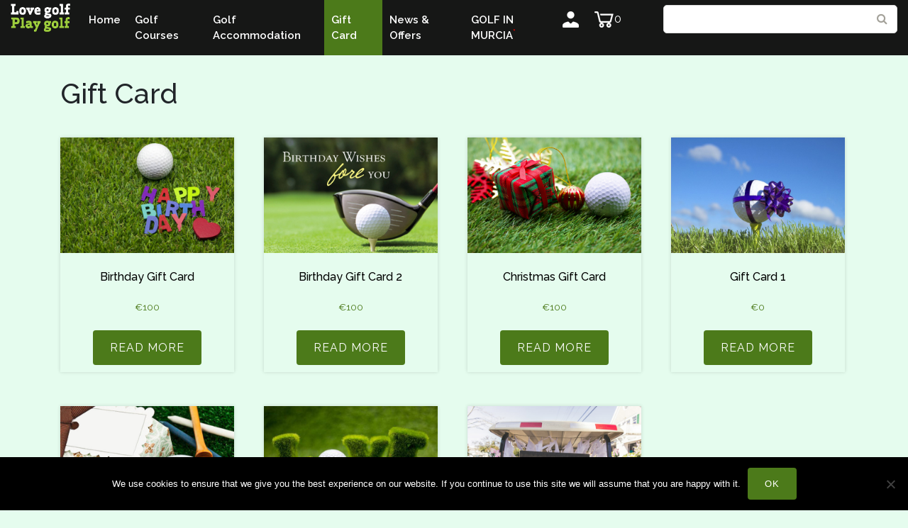

--- FILE ---
content_type: text/html; charset=UTF-8
request_url: https://www.lovegolfplaygolf.co.uk/product-category/gift-card/
body_size: 8225
content:
<!DOCTYPE html>
<html lang="en-GB">
<head>
<meta charset="UTF-8" />
<meta http-equiv="Content-Type" content="text/html" charset="UTF-8">
<meta name="viewport" content="width=device-width, initial-scale=1, maximum-scale=1.0, user-scalable=no"/> 
<link rel="pingback" href="https://www.lovegolfplaygolf.co.uk/xmlrpc.php" /> 
<!-- Google Analytics -->
<script>
window.ga=window.ga||function(){(ga.q=ga.q||[]).push(arguments)};ga.l=+new Date;
ga('create', 'UA-37608168-3', 'auto');
ga('send', 'pageview');
</script>
<script async src='https://www.google-analytics.com/analytics.js'></script>

<!-- End Google Analytics -->
<title>Gift Card &#8211; Love Golf Play Golf</title>
<meta name='robots' content='max-image-preview:large' />
	<style>img:is([sizes="auto" i], [sizes^="auto," i]) { contain-intrinsic-size: 3000px 1500px }</style>
	<link rel='dns-prefetch' href='//stackpath.bootstrapcdn.com' />
<link rel="alternate" type="application/rss+xml" title="Love Golf Play Golf &raquo; Gift Card Category Feed" href="https://www.lovegolfplaygolf.co.uk/product-category/gift-card/feed/" />
<style id='wp-emoji-styles-inline-css' type='text/css'>

	img.wp-smiley, img.emoji {
		display: inline !important;
		border: none !important;
		box-shadow: none !important;
		height: 1em !important;
		width: 1em !important;
		margin: 0 0.07em !important;
		vertical-align: -0.1em !important;
		background: none !important;
		padding: 0 !important;
	}
</style>
<style id='classic-theme-styles-inline-css' type='text/css'>
/*! This file is auto-generated */
.wp-block-button__link{color:#fff;background-color:#32373c;border-radius:9999px;box-shadow:none;text-decoration:none;padding:calc(.667em + 2px) calc(1.333em + 2px);font-size:1.125em}.wp-block-file__button{background:#32373c;color:#fff;text-decoration:none}
</style>
<style id='global-styles-inline-css' type='text/css'>
:root{--wp--preset--aspect-ratio--square: 1;--wp--preset--aspect-ratio--4-3: 4/3;--wp--preset--aspect-ratio--3-4: 3/4;--wp--preset--aspect-ratio--3-2: 3/2;--wp--preset--aspect-ratio--2-3: 2/3;--wp--preset--aspect-ratio--16-9: 16/9;--wp--preset--aspect-ratio--9-16: 9/16;--wp--preset--color--black: #000000;--wp--preset--color--cyan-bluish-gray: #abb8c3;--wp--preset--color--white: #ffffff;--wp--preset--color--pale-pink: #f78da7;--wp--preset--color--vivid-red: #cf2e2e;--wp--preset--color--luminous-vivid-orange: #ff6900;--wp--preset--color--luminous-vivid-amber: #fcb900;--wp--preset--color--light-green-cyan: #7bdcb5;--wp--preset--color--vivid-green-cyan: #00d084;--wp--preset--color--pale-cyan-blue: #8ed1fc;--wp--preset--color--vivid-cyan-blue: #0693e3;--wp--preset--color--vivid-purple: #9b51e0;--wp--preset--gradient--vivid-cyan-blue-to-vivid-purple: linear-gradient(135deg,rgba(6,147,227,1) 0%,rgb(155,81,224) 100%);--wp--preset--gradient--light-green-cyan-to-vivid-green-cyan: linear-gradient(135deg,rgb(122,220,180) 0%,rgb(0,208,130) 100%);--wp--preset--gradient--luminous-vivid-amber-to-luminous-vivid-orange: linear-gradient(135deg,rgba(252,185,0,1) 0%,rgba(255,105,0,1) 100%);--wp--preset--gradient--luminous-vivid-orange-to-vivid-red: linear-gradient(135deg,rgba(255,105,0,1) 0%,rgb(207,46,46) 100%);--wp--preset--gradient--very-light-gray-to-cyan-bluish-gray: linear-gradient(135deg,rgb(238,238,238) 0%,rgb(169,184,195) 100%);--wp--preset--gradient--cool-to-warm-spectrum: linear-gradient(135deg,rgb(74,234,220) 0%,rgb(151,120,209) 20%,rgb(207,42,186) 40%,rgb(238,44,130) 60%,rgb(251,105,98) 80%,rgb(254,248,76) 100%);--wp--preset--gradient--blush-light-purple: linear-gradient(135deg,rgb(255,206,236) 0%,rgb(152,150,240) 100%);--wp--preset--gradient--blush-bordeaux: linear-gradient(135deg,rgb(254,205,165) 0%,rgb(254,45,45) 50%,rgb(107,0,62) 100%);--wp--preset--gradient--luminous-dusk: linear-gradient(135deg,rgb(255,203,112) 0%,rgb(199,81,192) 50%,rgb(65,88,208) 100%);--wp--preset--gradient--pale-ocean: linear-gradient(135deg,rgb(255,245,203) 0%,rgb(182,227,212) 50%,rgb(51,167,181) 100%);--wp--preset--gradient--electric-grass: linear-gradient(135deg,rgb(202,248,128) 0%,rgb(113,206,126) 100%);--wp--preset--gradient--midnight: linear-gradient(135deg,rgb(2,3,129) 0%,rgb(40,116,252) 100%);--wp--preset--font-size--small: 13px;--wp--preset--font-size--medium: 20px;--wp--preset--font-size--large: 36px;--wp--preset--font-size--x-large: 42px;--wp--preset--font-family--inter: "Inter", sans-serif;--wp--preset--font-family--cardo: Cardo;--wp--preset--spacing--20: 0.44rem;--wp--preset--spacing--30: 0.67rem;--wp--preset--spacing--40: 1rem;--wp--preset--spacing--50: 1.5rem;--wp--preset--spacing--60: 2.25rem;--wp--preset--spacing--70: 3.38rem;--wp--preset--spacing--80: 5.06rem;--wp--preset--shadow--natural: 6px 6px 9px rgba(0, 0, 0, 0.2);--wp--preset--shadow--deep: 12px 12px 50px rgba(0, 0, 0, 0.4);--wp--preset--shadow--sharp: 6px 6px 0px rgba(0, 0, 0, 0.2);--wp--preset--shadow--outlined: 6px 6px 0px -3px rgba(255, 255, 255, 1), 6px 6px rgba(0, 0, 0, 1);--wp--preset--shadow--crisp: 6px 6px 0px rgba(0, 0, 0, 1);}:where(.is-layout-flex){gap: 0.5em;}:where(.is-layout-grid){gap: 0.5em;}body .is-layout-flex{display: flex;}.is-layout-flex{flex-wrap: wrap;align-items: center;}.is-layout-flex > :is(*, div){margin: 0;}body .is-layout-grid{display: grid;}.is-layout-grid > :is(*, div){margin: 0;}:where(.wp-block-columns.is-layout-flex){gap: 2em;}:where(.wp-block-columns.is-layout-grid){gap: 2em;}:where(.wp-block-post-template.is-layout-flex){gap: 1.25em;}:where(.wp-block-post-template.is-layout-grid){gap: 1.25em;}.has-black-color{color: var(--wp--preset--color--black) !important;}.has-cyan-bluish-gray-color{color: var(--wp--preset--color--cyan-bluish-gray) !important;}.has-white-color{color: var(--wp--preset--color--white) !important;}.has-pale-pink-color{color: var(--wp--preset--color--pale-pink) !important;}.has-vivid-red-color{color: var(--wp--preset--color--vivid-red) !important;}.has-luminous-vivid-orange-color{color: var(--wp--preset--color--luminous-vivid-orange) !important;}.has-luminous-vivid-amber-color{color: var(--wp--preset--color--luminous-vivid-amber) !important;}.has-light-green-cyan-color{color: var(--wp--preset--color--light-green-cyan) !important;}.has-vivid-green-cyan-color{color: var(--wp--preset--color--vivid-green-cyan) !important;}.has-pale-cyan-blue-color{color: var(--wp--preset--color--pale-cyan-blue) !important;}.has-vivid-cyan-blue-color{color: var(--wp--preset--color--vivid-cyan-blue) !important;}.has-vivid-purple-color{color: var(--wp--preset--color--vivid-purple) !important;}.has-black-background-color{background-color: var(--wp--preset--color--black) !important;}.has-cyan-bluish-gray-background-color{background-color: var(--wp--preset--color--cyan-bluish-gray) !important;}.has-white-background-color{background-color: var(--wp--preset--color--white) !important;}.has-pale-pink-background-color{background-color: var(--wp--preset--color--pale-pink) !important;}.has-vivid-red-background-color{background-color: var(--wp--preset--color--vivid-red) !important;}.has-luminous-vivid-orange-background-color{background-color: var(--wp--preset--color--luminous-vivid-orange) !important;}.has-luminous-vivid-amber-background-color{background-color: var(--wp--preset--color--luminous-vivid-amber) !important;}.has-light-green-cyan-background-color{background-color: var(--wp--preset--color--light-green-cyan) !important;}.has-vivid-green-cyan-background-color{background-color: var(--wp--preset--color--vivid-green-cyan) !important;}.has-pale-cyan-blue-background-color{background-color: var(--wp--preset--color--pale-cyan-blue) !important;}.has-vivid-cyan-blue-background-color{background-color: var(--wp--preset--color--vivid-cyan-blue) !important;}.has-vivid-purple-background-color{background-color: var(--wp--preset--color--vivid-purple) !important;}.has-black-border-color{border-color: var(--wp--preset--color--black) !important;}.has-cyan-bluish-gray-border-color{border-color: var(--wp--preset--color--cyan-bluish-gray) !important;}.has-white-border-color{border-color: var(--wp--preset--color--white) !important;}.has-pale-pink-border-color{border-color: var(--wp--preset--color--pale-pink) !important;}.has-vivid-red-border-color{border-color: var(--wp--preset--color--vivid-red) !important;}.has-luminous-vivid-orange-border-color{border-color: var(--wp--preset--color--luminous-vivid-orange) !important;}.has-luminous-vivid-amber-border-color{border-color: var(--wp--preset--color--luminous-vivid-amber) !important;}.has-light-green-cyan-border-color{border-color: var(--wp--preset--color--light-green-cyan) !important;}.has-vivid-green-cyan-border-color{border-color: var(--wp--preset--color--vivid-green-cyan) !important;}.has-pale-cyan-blue-border-color{border-color: var(--wp--preset--color--pale-cyan-blue) !important;}.has-vivid-cyan-blue-border-color{border-color: var(--wp--preset--color--vivid-cyan-blue) !important;}.has-vivid-purple-border-color{border-color: var(--wp--preset--color--vivid-purple) !important;}.has-vivid-cyan-blue-to-vivid-purple-gradient-background{background: var(--wp--preset--gradient--vivid-cyan-blue-to-vivid-purple) !important;}.has-light-green-cyan-to-vivid-green-cyan-gradient-background{background: var(--wp--preset--gradient--light-green-cyan-to-vivid-green-cyan) !important;}.has-luminous-vivid-amber-to-luminous-vivid-orange-gradient-background{background: var(--wp--preset--gradient--luminous-vivid-amber-to-luminous-vivid-orange) !important;}.has-luminous-vivid-orange-to-vivid-red-gradient-background{background: var(--wp--preset--gradient--luminous-vivid-orange-to-vivid-red) !important;}.has-very-light-gray-to-cyan-bluish-gray-gradient-background{background: var(--wp--preset--gradient--very-light-gray-to-cyan-bluish-gray) !important;}.has-cool-to-warm-spectrum-gradient-background{background: var(--wp--preset--gradient--cool-to-warm-spectrum) !important;}.has-blush-light-purple-gradient-background{background: var(--wp--preset--gradient--blush-light-purple) !important;}.has-blush-bordeaux-gradient-background{background: var(--wp--preset--gradient--blush-bordeaux) !important;}.has-luminous-dusk-gradient-background{background: var(--wp--preset--gradient--luminous-dusk) !important;}.has-pale-ocean-gradient-background{background: var(--wp--preset--gradient--pale-ocean) !important;}.has-electric-grass-gradient-background{background: var(--wp--preset--gradient--electric-grass) !important;}.has-midnight-gradient-background{background: var(--wp--preset--gradient--midnight) !important;}.has-small-font-size{font-size: var(--wp--preset--font-size--small) !important;}.has-medium-font-size{font-size: var(--wp--preset--font-size--medium) !important;}.has-large-font-size{font-size: var(--wp--preset--font-size--large) !important;}.has-x-large-font-size{font-size: var(--wp--preset--font-size--x-large) !important;}
:where(.wp-block-post-template.is-layout-flex){gap: 1.25em;}:where(.wp-block-post-template.is-layout-grid){gap: 1.25em;}
:where(.wp-block-columns.is-layout-flex){gap: 2em;}:where(.wp-block-columns.is-layout-grid){gap: 2em;}
:root :where(.wp-block-pullquote){font-size: 1.5em;line-height: 1.6;}
</style>
<link rel='stylesheet' id='cookie-notice-front-css' href='https://www.lovegolfplaygolf.co.uk/wp-content/plugins/cookie-notice/css/front.min.css?ver=2.5.5' type='text/css' media='all' />
<link rel='stylesheet' id='woocommerce-layout-css' href='https://www.lovegolfplaygolf.co.uk/wp-content/plugins/woocommerce/assets/css/woocommerce-layout.css?ver=9.7.2' type='text/css' media='all' />
<link rel='stylesheet' id='woocommerce-smallscreen-css' href='https://www.lovegolfplaygolf.co.uk/wp-content/plugins/woocommerce/assets/css/woocommerce-smallscreen.css?ver=9.7.2' type='text/css' media='only screen and (max-width: 768px)' />
<link rel='stylesheet' id='woocommerce-general-css' href='https://www.lovegolfplaygolf.co.uk/wp-content/plugins/woocommerce/assets/css/woocommerce.css?ver=9.7.2' type='text/css' media='all' />
<style id='woocommerce-inline-inline-css' type='text/css'>
.woocommerce form .form-row .required { visibility: visible; }
</style>
<link rel='stylesheet' id='mwb_wgm_common_css-css' href='https://www.lovegolfplaygolf.co.uk/wp-content/plugins/woocommerce-ultimate-gift-card/assets/css/mwb_wgm_common.css?ver=6.7.4' type='text/css' media='all' />
<link rel='stylesheet' id='brands-styles-css' href='https://www.lovegolfplaygolf.co.uk/wp-content/plugins/woocommerce/assets/css/brands.css?ver=9.7.2' type='text/css' media='all' />
<link rel='stylesheet' id='font-awesome-css' href='https://stackpath.bootstrapcdn.com/font-awesome/4.7.0/css/font-awesome.min.css?ver=6.7.4' type='text/css' media='all' />
<link rel='stylesheet' id='bootstrap-css-css' href='https://www.lovegolfplaygolf.co.uk/wp-content/themes/ws-lovegolf/assets/css/bootstrap.min.css?ver=6.7.4' type='text/css' media='all' />
<link rel='stylesheet' id='main-css-css' href='https://www.lovegolfplaygolf.co.uk/wp-content/themes/ws-lovegolf/assets/css/style.css?ver=1768990409' type='text/css' media='all' />
<link rel='stylesheet' id='slick-css-css' href='https://www.lovegolfplaygolf.co.uk/wp-content/themes/ws-lovegolf/assets/css/slick.css?ver=1768990409' type='text/css' media='all' />
<link rel='stylesheet' id='datetimepicker-style-css' href='https://www.lovegolfplaygolf.co.uk/wp-content/themes/ws-lovegolf/assets/css/datetimepicker.css?ver=6.7.4' type='text/css' media='all' />
<link rel='stylesheet' id='style-css' href='https://www.lovegolfplaygolf.co.uk/wp-content/themes/ws-lovegolf/style.css?ver=1768990409' type='text/css' media='all' />
<script type="text/javascript" id="cookie-notice-front-js-before">
/* <![CDATA[ */
var cnArgs = {"ajaxUrl":"https:\/\/www.lovegolfplaygolf.co.uk\/wp-admin\/admin-ajax.php","nonce":"f854fff1fa","hideEffect":"fade","position":"bottom","onScroll":false,"onScrollOffset":100,"onClick":false,"cookieName":"cookie_notice_accepted","cookieTime":2592000,"cookieTimeRejected":2592000,"globalCookie":false,"redirection":false,"cache":false,"revokeCookies":false,"revokeCookiesOpt":"automatic"};
/* ]]> */
</script>
<script type="text/javascript" src="https://www.lovegolfplaygolf.co.uk/wp-content/plugins/cookie-notice/js/front.min.js?ver=2.5.5" id="cookie-notice-front-js"></script>
<script type="text/javascript" id="jquery-core-js-extra">
/* <![CDATA[ */
var ajax_object = {"ajax_url":"https:\/\/www.lovegolfplaygolf.co.uk\/wp-admin\/admin-ajax.php","site_url":"https:\/\/www.lovegolfplaygolf.co.uk\/","startDate":"2026-01-21","security":"f56fadc109","del_confirm":"Are you sure you want to delete?.","waiting":"Please wait..."};
/* ]]> */
</script>
<script type="text/javascript" src="https://www.lovegolfplaygolf.co.uk/wp-includes/js/jquery/jquery.min.js?ver=3.7.1" id="jquery-core-js"></script>
<script type="text/javascript" src="https://www.lovegolfplaygolf.co.uk/wp-includes/js/jquery/jquery-migrate.min.js?ver=3.4.1" id="jquery-migrate-js"></script>
<script type="text/javascript" src="https://www.lovegolfplaygolf.co.uk/wp-content/plugins/woocommerce/assets/js/jquery-blockui/jquery.blockUI.min.js?ver=2.7.0-wc.9.7.2" id="jquery-blockui-js" defer="defer" data-wp-strategy="defer"></script>
<script type="text/javascript" src="https://www.lovegolfplaygolf.co.uk/wp-content/plugins/woocommerce/assets/js/js-cookie/js.cookie.min.js?ver=2.1.4-wc.9.7.2" id="js-cookie-js" defer="defer" data-wp-strategy="defer"></script>
<script type="text/javascript" id="woocommerce-js-extra">
/* <![CDATA[ */
var woocommerce_params = {"ajax_url":"\/wp-admin\/admin-ajax.php","wc_ajax_url":"\/?wc-ajax=%%endpoint%%","i18n_password_show":"Show password","i18n_password_hide":"Hide password"};
/* ]]> */
</script>
<script type="text/javascript" src="https://www.lovegolfplaygolf.co.uk/wp-content/plugins/woocommerce/assets/js/frontend/woocommerce.min.js?ver=9.7.2" id="woocommerce-js" defer="defer" data-wp-strategy="defer"></script>
<script type="text/javascript" src="https://www.lovegolfplaygolf.co.uk/wp-includes/js/jquery/ui/core.min.js?ver=1.13.3" id="jquery-ui-core-js"></script>
<script type="text/javascript" src="https://www.lovegolfplaygolf.co.uk/wp-includes/js/jquery/ui/datepicker.min.js?ver=1.13.3" id="jquery-ui-datepicker-js"></script>
<script type="text/javascript" id="jquery-ui-datepicker-js-after">
/* <![CDATA[ */
jQuery(function(jQuery){jQuery.datepicker.setDefaults({"closeText":"Close","currentText":"Today","monthNames":["January","February","March","April","May","June","July","August","September","October","November","December"],"monthNamesShort":["Jan","Feb","Mar","Apr","May","Jun","Jul","Aug","Sep","Oct","Nov","Dec"],"nextText":"Next","prevText":"Previous","dayNames":["Sunday","Monday","Tuesday","Wednesday","Thursday","Friday","Saturday"],"dayNamesShort":["Sun","Mon","Tue","Wed","Thu","Fri","Sat"],"dayNamesMin":["S","M","T","W","T","F","S"],"dateFormat":"dS MM yy","firstDay":1,"isRTL":false});});
/* ]]> */
</script>
<script type="text/javascript" id="mwb_wgm_balance_check-js-extra">
/* <![CDATA[ */
var mwb_check = {"ajaxurl":"https:\/\/www.lovegolfplaygolf.co.uk\/wp-admin\/admin-ajax.php","empty":"Fields cannot be empty!","invalid_coupon":"Entered Code is not Valid","invalid_email":"Entered Email is not Valid","mwb_wgm_nonce":"bf238c9652"};
/* ]]> */
</script>
<script type="text/javascript" src="https://www.lovegolfplaygolf.co.uk/wp-content/plugins/woocommerce-ultimate-gift-card//assets/js/mwb-wgm-balance-checker.js?ver=6.7.4" id="mwb_wgm_balance_check-js"></script>
<script type="text/javascript" src="https://www.lovegolfplaygolf.co.uk/wp-content/themes/ws-lovegolf/assets/js/popper.min.js?ver=6.7.4" id="popper-script-js"></script>
<script type="text/javascript" src="https://www.lovegolfplaygolf.co.uk/wp-content/themes/ws-lovegolf/assets/js/bootstrap.min.js?ver=6.7.4" id="bootstrap-script-js"></script>
<script type="text/javascript" src="https://www.lovegolfplaygolf.co.uk/wp-content/themes/ws-lovegolf/assets/js/owl.carousel.min.js?ver=6.7.4" id="carousel-script-js"></script>
<script type="text/javascript" src="https://www.lovegolfplaygolf.co.uk/wp-content/themes/ws-lovegolf/assets/js/owl.animate.js?ver=6.7.4" id="owl-animate-js"></script>
<script type="text/javascript" src="https://www.lovegolfplaygolf.co.uk/wp-content/themes/ws-lovegolf/assets/js/datetimepicker.js?ver=6.7.4" id="datetimepicker-script-js"></script>
<script type="text/javascript" src="https://www.lovegolfplaygolf.co.uk/wp-content/themes/ws-lovegolf/assets/js/custom-script.js?time=1768990409&amp;ver=6.7.4" id="custom-script-js"></script>
<script type="text/javascript" src="https://www.lovegolfplaygolf.co.uk/wp-content/themes/ws-lovegolf/assets/js/slick.min.js?ver=6.7.4" id="slick-script-js"></script>
<link rel="https://api.w.org/" href="https://www.lovegolfplaygolf.co.uk/wp-json/" /><link rel="alternate" title="JSON" type="application/json" href="https://www.lovegolfplaygolf.co.uk/wp-json/wp/v2/product_cat/70" /><link rel="EditURI" type="application/rsd+xml" title="RSD" href="https://www.lovegolfplaygolf.co.uk/xmlrpc.php?rsd" />
<meta name="generator" content="WordPress 6.7.4" />
<meta name="generator" content="WooCommerce 9.7.2" />
<link rel="icon" href="https://www.lovegolfplaygolf.co.uk/wp-content/uploads/2019/06/logo.png" type="image/x-icon" />	<noscript><style>.woocommerce-product-gallery{ opacity: 1 !important; }</style></noscript>
	<style class='wp-fonts-local' type='text/css'>
@font-face{font-family:Inter;font-style:normal;font-weight:300 900;font-display:fallback;src:url('https://www.lovegolfplaygolf.co.uk/wp-content/plugins/woocommerce/assets/fonts/Inter-VariableFont_slnt,wght.woff2') format('woff2');font-stretch:normal;}
@font-face{font-family:Cardo;font-style:normal;font-weight:400;font-display:fallback;src:url('https://www.lovegolfplaygolf.co.uk/wp-content/plugins/woocommerce/assets/fonts/cardo_normal_400.woff2') format('woff2');}
</style>
  
<link href="https://fonts.googleapis.com/css?family=Raleway:300,300i,400,400i,500,500i,600,600i,700,700i,800,800i,900&display=swap" rel="stylesheet">  
</head>
<body class="archive tax-product_cat term-gift-card term-70 theme-ws-lovegolf cookies-not-set woocommerce woocommerce-page woocommerce-no-js product_cat">

<header id="stickyheader" class="header">
<div class="top_part">
  <div class="container-fluid">
    <div class="logo">
      <a href="https://www.lovegolfplaygolf.co.uk/" class="navbar-brand">
          <img src="https://www.lovegolfplaygolf.co.uk/wp-content/uploads/2019/06/logo.png" alt="logo">
      </a>
    </div>
    <nav class="navbar navbar-expand-lg">
      <button class="navbar-toggler" type="button" data-toggle="collapse" data-target="#navbarNavDropdown" aria-controls="navbarNavDropdown" aria-expanded="false" aria-label="Toggle navigation"><i class="fa fa-bars"></i></button>
       <div id="navbarNavDropdown" class="collapse navbar-collapse"><ul id="main-top-menu" class="navbar-nav mr-auto"><li itemscope="itemscope" itemtype="https://www.schema.org/SiteNavigationElement" id="menu-item-27" class="menu-item menu-item-type-custom menu-item-object-custom menu-item-home menu-item-27 nav-item"><a title="Home" href="https://www.lovegolfplaygolf.co.uk/" class="nav-link">Home</a></li>
<li itemscope="itemscope" itemtype="https://www.schema.org/SiteNavigationElement" id="menu-item-189" class="menu-item menu-item-type-custom menu-item-object-custom menu-item-189 nav-item"><a title="Golf Courses" href="https://www.lovegolfplaygolf.co.uk/golf-course/" class="nav-link">Golf Courses</a></li>
<li itemscope="itemscope" itemtype="https://www.schema.org/SiteNavigationElement" id="menu-item-192" class="menu-item menu-item-type-custom menu-item-object-custom menu-item-192 nav-item"><a title="Golf Accommodation" href="https://www.lovegolfplaygolf.co.uk/golf-accommodation/" class="nav-link">Golf Accommodation</a></li>
<li itemscope="itemscope" itemtype="https://www.schema.org/SiteNavigationElement" id="menu-item-1492" class="menu-item menu-item-type-taxonomy menu-item-object-product_cat current-menu-item active menu-item-1492 nav-item"><a title="Gift Card" href="https://www.lovegolfplaygolf.co.uk/product-category/gift-card/" class="nav-link">Gift Card</a></li>
<li itemscope="itemscope" itemtype="https://www.schema.org/SiteNavigationElement" id="menu-item-31" class="menu-item menu-item-type-post_type menu-item-object-page menu-item-31 nav-item"><a title="News &#038; Offers" href="https://www.lovegolfplaygolf.co.uk/news-offers/" class="nav-link">News &#038; Offers</a></li>
<li itemscope="itemscope" itemtype="https://www.schema.org/SiteNavigationElement" id="menu-item-5307" class="menu-item menu-item-type-post_type menu-item-object-page menu-item-5307 nav-item"><a title="GOLF IN MURCIA*" href="https://www.lovegolfplaygolf.co.uk/golf-in-murcia/" class="nav-link">GOLF IN MURCIA<sup>*</sup></a></li>
</ul></div> 
    </nav>
    <div class="top_section">
      <!-- <div class="phone_no"><a href="callto:0034966318518">0034 966 318 518</a></div> -->
      <div class="user_cart"> 
          
			<ul class="last_header_ul right_top_ul"> 
			<li class="account_page"><a  href="https://www.lovegolfplaygolf.co.uk/my-account/"><img src="https://www.lovegolfplaygolf.co.uk/wp-content/themes/ws-lovegolf/assets/img/user_icon.png"></a></li>  
							<li class="head-cart-items"><a href="#" class="dropdown-back header-cart-item" data-toggle="dropdown"> <img src="https://www.lovegolfplaygolf.co.uk/wp-content/themes/ws-lovegolf/assets/img/cart_icon.png" alt="cart"><span class="cart-items-count count">0</span></a><ul class="dropdown-menu dropdown-menu-mini-cart"><li> <div class="widget_shopping_cart_content">

	<p class="woocommerce-mini-cart__empty-message">No products in the basket.</p>


</div></li></ul></li>
			 
			</ul>

		 
      </div>
    </div>
      <div class="search_input">
      <input type="text" id="home_golf_seach_course_field" class="form-control home_golf_seach_course_field" />
      <button class="btn srch_btn"><i class="fa fa-search"></i></button>
      </div>
      <div class="clearfix"></div>
      <ul id="home_golf_seach_course_list" class="home_golf_seach_course_list"></ul>
  </div>
</div>
<!-- <div class="logo_section">
  <div class="container">
    
  </div>
</div>
<div class="main_nav">
  <div class="container">
   
  </div>
</div> -->
</header>
 
<script type="text/javascript">

window.onscroll = function() { stickyheader() };

// Get the header
var header = document.getElementById("stickyheader");

// Get the offset position of the navbar
var sticky = header.offsetTop;

// Add the sticky class to the header when you reach its scroll position. Remove "sticky" when you leave the scroll position
function stickyheader() {
  if (window.pageYOffset > sticky) {
    header.classList.add("sticky");
  } else {
    header.classList.remove("sticky");
  }
}
</script><main class="site-main">  
  <section class="inner-section">
       
	<div class="container">
		<div class="row">  
			 <div class="col-md-12"> 
				
			
				<h1 class="page-title">Gift Card</h1>

			
			
			
				<div class="woocommerce-notices-wrapper"></div><p class="woocommerce-result-count" >
	Showing all 7 results</p>

				<ul class="products columns-4">

																					<li class="product type-product post-1426 status-publish first instock product_cat-gift-card has-post-thumbnail shipping-taxable purchasable product-type-wgm_gift_card">
	<a href="https://www.lovegolfplaygolf.co.uk/product/birthday-gift-card/" class="woocommerce-LoopProduct-link woocommerce-loop-product__link"><img width="612" height="408" src="https://www.lovegolfplaygolf.co.uk/wp-content/uploads/2020/01/birthday-2.jpg" class="attachment-full size-full" alt="" decoding="async" fetchpriority="high" srcset="https://www.lovegolfplaygolf.co.uk/wp-content/uploads/2020/01/birthday-2.jpg 612w, https://www.lovegolfplaygolf.co.uk/wp-content/uploads/2020/01/birthday-2-300x200.jpg 300w" sizes="(max-width: 612px) 100vw, 612px" /><h2 class="woocommerce-loop-product__title">Birthday Gift Card</h2>
	<span class="price"><span class="woocommerce-Price-amount amount"><bdi><span class="woocommerce-Price-currencySymbol">&euro;</span>100</bdi></span></span>
</a><a href="https://www.lovegolfplaygolf.co.uk/product/birthday-gift-card/" aria-describedby="woocommerce_loop_add_to_cart_link_describedby_1426" data-quantity="1" class="button product_type_wgm_gift_card add_to_cart_button" data-product_id="1426" data-product_sku="" aria-label="Read more about &ldquo;Birthday Gift Card&rdquo;" rel="nofollow">Read more</a>	<span id="woocommerce_loop_add_to_cart_link_describedby_1426" class="screen-reader-text">
			</span>
</li>
																	<li class="product type-product post-1445 status-publish instock product_cat-gift-card has-post-thumbnail shipping-taxable purchasable product-type-wgm_gift_card">
	<a href="https://www.lovegolfplaygolf.co.uk/product/birthday-gift-card-2/" class="woocommerce-LoopProduct-link woocommerce-loop-product__link"><img width="612" height="408" src="https://www.lovegolfplaygolf.co.uk/wp-content/uploads/2020/01/birthday.jpg" class="attachment-full size-full" alt="" decoding="async" srcset="https://www.lovegolfplaygolf.co.uk/wp-content/uploads/2020/01/birthday.jpg 612w, https://www.lovegolfplaygolf.co.uk/wp-content/uploads/2020/01/birthday-300x200.jpg 300w" sizes="(max-width: 612px) 100vw, 612px" /><h2 class="woocommerce-loop-product__title">Birthday Gift Card 2</h2>
	<span class="price"><span class="woocommerce-Price-amount amount"><bdi><span class="woocommerce-Price-currencySymbol">&euro;</span>100</bdi></span></span>
</a><a href="https://www.lovegolfplaygolf.co.uk/product/birthday-gift-card-2/" aria-describedby="woocommerce_loop_add_to_cart_link_describedby_1445" data-quantity="1" class="button product_type_wgm_gift_card add_to_cart_button" data-product_id="1445" data-product_sku="" aria-label="Read more about &ldquo;Birthday Gift Card 2&rdquo;" rel="nofollow">Read more</a>	<span id="woocommerce_loop_add_to_cart_link_describedby_1445" class="screen-reader-text">
			</span>
</li>
																	<li class="product type-product post-1475 status-publish instock product_cat-gift-card has-post-thumbnail shipping-taxable purchasable product-type-wgm_gift_card">
	<a href="https://www.lovegolfplaygolf.co.uk/product/christmas-gift-card/" class="woocommerce-LoopProduct-link woocommerce-loop-product__link"><img width="612" height="408" src="https://www.lovegolfplaygolf.co.uk/wp-content/uploads/2020/01/Xmas.jpg" class="attachment-full size-full" alt="" decoding="async" srcset="https://www.lovegolfplaygolf.co.uk/wp-content/uploads/2020/01/Xmas.jpg 612w, https://www.lovegolfplaygolf.co.uk/wp-content/uploads/2020/01/Xmas-300x200.jpg 300w" sizes="(max-width: 612px) 100vw, 612px" /><h2 class="woocommerce-loop-product__title">Christmas Gift Card</h2>
	<span class="price"><span class="woocommerce-Price-amount amount"><bdi><span class="woocommerce-Price-currencySymbol">&euro;</span>100</bdi></span></span>
</a><a href="https://www.lovegolfplaygolf.co.uk/product/christmas-gift-card/" aria-describedby="woocommerce_loop_add_to_cart_link_describedby_1475" data-quantity="1" class="button product_type_wgm_gift_card add_to_cart_button" data-product_id="1475" data-product_sku="" aria-label="Read more about &ldquo;Christmas Gift Card&rdquo;" rel="nofollow">Read more</a>	<span id="woocommerce_loop_add_to_cart_link_describedby_1475" class="screen-reader-text">
			</span>
</li>
																	<li class="product type-product post-1463 status-publish last instock product_cat-gift-card has-post-thumbnail shipping-taxable purchasable product-type-wgm_gift_card">
	<a href="https://www.lovegolfplaygolf.co.uk/product/gift-card-1/" class="woocommerce-LoopProduct-link woocommerce-loop-product__link"><img width="612" height="408" src="https://www.lovegolfplaygolf.co.uk/wp-content/uploads/2020/01/general-1.jpg" class="attachment-full size-full" alt="" decoding="async" loading="lazy" srcset="https://www.lovegolfplaygolf.co.uk/wp-content/uploads/2020/01/general-1.jpg 612w, https://www.lovegolfplaygolf.co.uk/wp-content/uploads/2020/01/general-1-300x200.jpg 300w" sizes="auto, (max-width: 612px) 100vw, 612px" /><h2 class="woocommerce-loop-product__title">Gift Card 1</h2>
	<span class="price"><span class="woocommerce-Price-amount amount"><bdi><span class="woocommerce-Price-currencySymbol">&euro;</span>0</bdi></span></span>
</a><a href="https://www.lovegolfplaygolf.co.uk/product/gift-card-1/" aria-describedby="woocommerce_loop_add_to_cart_link_describedby_1463" data-quantity="1" class="button product_type_wgm_gift_card add_to_cart_button" data-product_id="1463" data-product_sku="" aria-label="Read more about &ldquo;Gift Card 1&rdquo;" rel="nofollow">Read more</a>	<span id="woocommerce_loop_add_to_cart_link_describedby_1463" class="screen-reader-text">
			</span>
</li>
																	<li class="product type-product post-1469 status-publish first instock product_cat-gift-card has-post-thumbnail shipping-taxable purchasable product-type-wgm_gift_card">
	<a href="https://www.lovegolfplaygolf.co.uk/product/gift-card-2/" class="woocommerce-LoopProduct-link woocommerce-loop-product__link"><img width="612" height="408" src="https://www.lovegolfplaygolf.co.uk/wp-content/uploads/2020/01/general-2.jpg" class="attachment-full size-full" alt="" decoding="async" loading="lazy" srcset="https://www.lovegolfplaygolf.co.uk/wp-content/uploads/2020/01/general-2.jpg 612w, https://www.lovegolfplaygolf.co.uk/wp-content/uploads/2020/01/general-2-300x200.jpg 300w" sizes="auto, (max-width: 612px) 100vw, 612px" /><h2 class="woocommerce-loop-product__title">Gift Card 2</h2>
	<span class="price"><span class="woocommerce-Price-amount amount"><bdi><span class="woocommerce-Price-currencySymbol">&euro;</span>0</bdi></span></span>
</a><a href="https://www.lovegolfplaygolf.co.uk/product/gift-card-2/" aria-describedby="woocommerce_loop_add_to_cart_link_describedby_1469" data-quantity="1" class="button product_type_wgm_gift_card add_to_cart_button" data-product_id="1469" data-product_sku="" aria-label="Read more about &ldquo;Gift Card 2&rdquo;" rel="nofollow">Read more</a>	<span id="woocommerce_loop_add_to_cart_link_describedby_1469" class="screen-reader-text">
			</span>
</li>
																	<li class="product type-product post-1451 status-publish instock product_cat-gift-card has-post-thumbnail shipping-taxable purchasable product-type-wgm_gift_card">
	<a href="https://www.lovegolfplaygolf.co.uk/product/valentines-gift-card/" class="woocommerce-LoopProduct-link woocommerce-loop-product__link"><img width="612" height="408" src="https://www.lovegolfplaygolf.co.uk/wp-content/uploads/2020/01/valentines.jpg" class="attachment-full size-full" alt="" decoding="async" loading="lazy" srcset="https://www.lovegolfplaygolf.co.uk/wp-content/uploads/2020/01/valentines.jpg 612w, https://www.lovegolfplaygolf.co.uk/wp-content/uploads/2020/01/valentines-300x200.jpg 300w" sizes="auto, (max-width: 612px) 100vw, 612px" /><h2 class="woocommerce-loop-product__title">Valentines Gift Card</h2>
	<span class="price"><span class="woocommerce-Price-amount amount"><bdi><span class="woocommerce-Price-currencySymbol">&euro;</span>0</bdi></span></span>
</a><a href="https://www.lovegolfplaygolf.co.uk/product/valentines-gift-card/" aria-describedby="woocommerce_loop_add_to_cart_link_describedby_1451" data-quantity="1" class="button product_type_wgm_gift_card add_to_cart_button" data-product_id="1451" data-product_sku="" aria-label="Read more about &ldquo;Valentines Gift Card&rdquo;" rel="nofollow">Read more</a>	<span id="woocommerce_loop_add_to_cart_link_describedby_1451" class="screen-reader-text">
			</span>
</li>
																	<li class="product type-product post-1457 status-publish instock product_cat-gift-card has-post-thumbnail shipping-taxable purchasable product-type-wgm_gift_card">
	<a href="https://www.lovegolfplaygolf.co.uk/product/wedding-gift-card/" class="woocommerce-LoopProduct-link woocommerce-loop-product__link"><img width="612" height="408" src="https://www.lovegolfplaygolf.co.uk/wp-content/uploads/2020/01/just-married.jpg" class="attachment-full size-full" alt="" decoding="async" loading="lazy" srcset="https://www.lovegolfplaygolf.co.uk/wp-content/uploads/2020/01/just-married.jpg 612w, https://www.lovegolfplaygolf.co.uk/wp-content/uploads/2020/01/just-married-300x200.jpg 300w" sizes="auto, (max-width: 612px) 100vw, 612px" /><h2 class="woocommerce-loop-product__title">Wedding Gift Card</h2>
	<span class="price"><span class="woocommerce-Price-amount amount"><bdi><span class="woocommerce-Price-currencySymbol">&euro;</span>0</bdi></span></span>
</a><a href="https://www.lovegolfplaygolf.co.uk/product/wedding-gift-card/" aria-describedby="woocommerce_loop_add_to_cart_link_describedby_1457" data-quantity="1" class="button product_type_wgm_gift_card add_to_cart_button" data-product_id="1457" data-product_sku="" aria-label="Read more about &ldquo;Wedding Gift Card&rdquo;" rel="nofollow">Read more</a>	<span id="woocommerce_loop_add_to_cart_link_describedby_1457" class="screen-reader-text">
			</span>
</li>
									
				</ul>

				
							</div>
		</div>
	</div>
	</section>
</main>
 
<footer class="footer">
  <div class="container">
    <div class="row">
      <div class="col-md-5">
        <div class="foot_menu">
          <div id="nav_menu-2" class="widget widget_nav_menu"><div class="menu-footer-menu-container"><ul id="menu-footer-menu" class="menu"><li id="menu-item-32" class="menu-item menu-item-type-custom menu-item-object-custom menu-item-home menu-item-32"><a href="https://www.lovegolfplaygolf.co.uk/">Home</a></li>
<li id="menu-item-188" class="menu-item menu-item-type-custom menu-item-object-custom menu-item-188"><a href="https://www.lovegolfplaygolf.co.uk/golf-course/">Golf Courses</a></li>
<li id="menu-item-36" class="menu-item menu-item-type-post_type menu-item-object-page menu-item-36"><a href="https://www.lovegolfplaygolf.co.uk/news-offers/">News &#038; Offers</a></li>
<li id="menu-item-259" class="menu-item menu-item-type-post_type menu-item-object-page menu-item-259"><a href="https://www.lovegolfplaygolf.co.uk/terms-conditions/">Terms</a></li>
</ul></div></div><div id="text-2" class="widget widget_text">			<div class="textwidget"><p><a href="callto:0034 966 318 518">0034 966 318 518</a><br />
<a href="callto:0034 968 575 419">0034 968 575 419</a></p>
<p><a href="https://www.iagto.com/" target="_blank" rel="noopener"><img decoding="async" src="https://www.lovegolfplaygolf.co.uk/wp-content/uploads/2019/07/igta_logo.png" /></a></p>
</div>
		</div>         
        </div>
        <div class="phone_no_list">
           
        </div>
      </div>
      <div class="col-md-3">
         <div class="_footer_logo">

          <img src="http://www.lovegolfplaygolf.co.uk/wp-content/uploads/2023/12/anniversary_new-1.png">  
        </div>
      </div>

      <div class="col-md-4">
        <div class="footer_social"> 
            <ul class="social_ul"><li><a href="https://www.facebook.com/CostaCalidaGolfTours/?ref=br_rs" target="_blank"><i class="fa fa-facebook-f"></i></a></li><li><a href="https://www.instagram.com/golfcostacalida" target="_blank"><i class="fa fa-instagram"></i></a></li><li><a href="https://www.youtube.com/channel/UCdNZjiIntn157DQ4jWBFNpw" target="_blank"><i class="fa fa-youtube"></i></a></li></ul> 
        </div>
               <p class="copyright">© 2026 ccgt.co.uk | Designed by <a href="http://antastic.co.uk" target="_blank">Antastic.co.uk</a></p>
              </div>
    </div>
    <div class="row">
      <div class="col-md-12 text-center" style="font-size: 12px; color:white;">
        Esta empresa ha recibido una subvención de la Comunidad Autonoma  de la Región de Murcia mediante la financiación del Gobierno de España, para el apoyo a la solvencia empresarial en respuesta a la pandemia de la Covid-19
      </div>
    </div>
  </div>
</footer>   
	<script type='text/javascript'>
		(function () {
			var c = document.body.className;
			c = c.replace(/woocommerce-no-js/, 'woocommerce-js');
			document.body.className = c;
		})();
	</script>
	<link rel='stylesheet' id='wc-blocks-style-css' href='https://www.lovegolfplaygolf.co.uk/wp-content/plugins/woocommerce/assets/client/blocks/wc-blocks.css?ver=wc-9.7.2' type='text/css' media='all' />
<script type="text/javascript" src="https://www.lovegolfplaygolf.co.uk/wp-content/plugins/woocommerce/assets/js/sourcebuster/sourcebuster.min.js?ver=9.7.2" id="sourcebuster-js-js"></script>
<script type="text/javascript" id="wc-order-attribution-js-extra">
/* <![CDATA[ */
var wc_order_attribution = {"params":{"lifetime":1.0e-5,"session":30,"base64":false,"ajaxurl":"https:\/\/www.lovegolfplaygolf.co.uk\/wp-admin\/admin-ajax.php","prefix":"wc_order_attribution_","allowTracking":true},"fields":{"source_type":"current.typ","referrer":"current_add.rf","utm_campaign":"current.cmp","utm_source":"current.src","utm_medium":"current.mdm","utm_content":"current.cnt","utm_id":"current.id","utm_term":"current.trm","utm_source_platform":"current.plt","utm_creative_format":"current.fmt","utm_marketing_tactic":"current.tct","session_entry":"current_add.ep","session_start_time":"current_add.fd","session_pages":"session.pgs","session_count":"udata.vst","user_agent":"udata.uag"}};
/* ]]> */
</script>
<script type="text/javascript" src="https://www.lovegolfplaygolf.co.uk/wp-content/plugins/woocommerce/assets/js/frontend/order-attribution.min.js?ver=9.7.2" id="wc-order-attribution-js"></script>

		<!-- Cookie Notice plugin v2.5.5 by Hu-manity.co https://hu-manity.co/ -->
		<div id="cookie-notice" role="dialog" class="cookie-notice-hidden cookie-revoke-hidden cn-position-bottom" aria-label="Cookie Notice" style="background-color: rgba(0,0,0,1);"><div class="cookie-notice-container" style="color: #fff"><span id="cn-notice-text" class="cn-text-container">We use cookies to ensure that we give you the best experience on our website. If you continue to use this site we will assume that you are happy with it.</span><span id="cn-notice-buttons" class="cn-buttons-container"><a href="#" id="cn-accept-cookie" data-cookie-set="accept" class="cn-set-cookie cn-button cn-button-custom button" aria-label="Ok">Ok</a></span><span id="cn-close-notice" data-cookie-set="accept" class="cn-close-icon" title="No"></span></div>
			
		</div>
		<!-- / Cookie Notice plugin -->  
</body>
</html> 

--- FILE ---
content_type: text/css
request_url: https://www.lovegolfplaygolf.co.uk/wp-content/themes/ws-lovegolf/assets/css/style.css?ver=1768990409
body_size: 7198
content:
body{
	font-size:16px;
	font-weight:400;
	font-family: 'Raleway', sans-serif;
	background:#e5fcee;
}
*{
	margin:0px;
	padding:0px;
}
a{
	color:#fff;
}
a:hover{
	text-decoration:none;
	color:#0a181b;
}

img{ max-width: 100%; }

figure.wp-block-gallery {
    overflow: hidden;
    width: 100%;
}


.top_part {
background: #161716;
}

.navbar-expand-lg .navbar-nav .nav-link {
    padding: 15px 20px !important;
    font-size: 16px;
    font-weight: 600;
}
.nav-link:focus, .nav-link:hover {
    background: #4c7a1a;
    text-decoration: none;
    box-shadow: none;
    outline: none;
    color: white;
}
a:-webkit-any-link:active {
    background: #4c7a1a;
}

.top_section {
    display: flex;
    align-items: center;
    justify-content: space-between;
}
.top_part .search_input {
    display: flex;
    align-items: center;
    min-width: 150px;
    max-width: 150px;
    margin: auto;
    background: #fff;
    border: 1px solid #ddd;
    border-radius: 5px;
    margin-right: 0px;
}
.phone_no a {
	font-size: 16px;
	font-weight: 800;
}
.user_cart{
	display:flex;
}
.top_part .user_cart .widget_shopping_cart_content a + a{ color: #000;
}
.logo_section {
	background: #0a181b;
	border-top: 1px solid #e5fcee;
	padding: 23px 0px 18px;
}
.logo {
    text-align: center;
}
.logo a{
	display:inline-block;
}
.main_nav {
	background: #4c7a1a;
	border-top: 1px solid #e5fcee;
	border-bottom: 1px solid #e5fcee;
	padding: 6px 0px;
}
.main_nav ul li.nav-item a.nav-link {
	padding: 0px;
	font-size:18px;
	font-weight:500;
}
.main_nav ul li.nav-item.active a.nav-link,
.main_nav ul li.nav-item a.nav-link:hover{
	color:#0a181b;
}
.current-menu-item .nav-link{
    background: #4c7a1a;
}
.nav-link:focus, .nav-link:hover {
    background: #4c7a1a;
    text-decoration: none;
    box-shadow: none;
    outline: none;
}
.main_nav .navbar.navbar-expand-lg {
	padding: 0px;
}

.phone_no a:hover, .header-cart-item:hover, li.account_page a:hover {
    color: #86e81a;
}

.main_nav ul.navbar-nav {
	display: flex;
	align-items: center;
	justify-content: space-evenly;
	width: 100%;
}
.search_section h1 {
	margin: 0px 0px 10px;
	font-size: 36px;
	line-height: normal;
	color: #fff;
	font-weight: 500;
	text-align: center;
    padding-top: 22vh;
}
.search_input {
	display: flex;
	align-items: center;
	min-width: 360px;
	max-width: 360px;
	margin: auto;
	background: #fff;
	border: 1px solid #ddd;
	border-radius: 5px;
}
.search_input .form-control {
	border: none;
	background: none;
}
.search_input .form-control:focus{
	outline:none;
	box-shadow:none;
}
.btn.srch_btn {
	color: #a3a199;
}
.btn.srch_btn:hover{
	color:#4c7a1a;
}
.search_section {
	background: url("../img/search_bg.png") no-repeat center top;
	background-size:cover;
}
.search_part {
	padding: 100px 0px;
}
.social_section {
	background: #4c7a1a;
	text-align: center;
	padding: 10px 0px;
	margin-top: 1px; display: none;
}
.social_icon a, .social_ul li {
	background: #f1eeed;
	color: #4c7a1a;
	font-size: 25px;
	border-radius: 5px;
	max-width: 40px;
	min-width: 40px;
	height: 40px;
	display: flex;
	align-items: center;
	justify-content: center;
}
.social_icon, .social_ul {
	display: flex;
	align-items: center;
	justify-content: space-between;
	max-width: 280px;
	margin: 0px auto;
}
.content_section {
	padding: 40px 0px 50px;
}
.post_section {
	background: #152327;
	margin-bottom:30px;
    text-align: center; position: relative;
}
.post_name {
	font-size: 16px;
	font-weight: 500;
	color: #fff;
	padding: 12px 0px;
	text-align: center;
	text-transform: uppercase;
}
.post_image {
	width: 100%;
	overflow: hidden;
}
.post_image img{
	width: auto;
    height: auto;
}
.post_info a {
	background: #e71f41;
	color: #fff;
	font-size: 16px;
	border-radius: 10px;
	padding: 8px 34px;
	display: inline-block;
	margin: 14px 0px;
	text-transform: uppercase;
	font-weight: 400;
	transition:0.4s all ease;
}
.post_info a:hover{
	background: #4c7a1a;
}
footer.footer {
	background: #0a181b;
	padding: 15px 0px;
}
ul#menu-footer-menu {
	padding: 0px;
	margin: 0px 0px 25px;
	display: flex;
	align-items: center;
}

ul#menu-footer-menu li{
	list-style-type:none;
}
ul#menu-footer-menu li + li{
	margin-left:30px;
}
ul#menu-footer-menu li a{
	font-size:14px;
	font-weight:400;
	color:#fff;
	transition:0.2s all ease;
}
ul#menu-footer-menu li a:hover{
	color:#4c7a1a;
}
.phone_no_list {
	display: flex;
	flex-direction: column;
	margin: 25px 0px 0px;
}
.phone_no_list a{
	line-height:20px;
}
.phone_no_list a:hover{
	color:#fff;
}
.footer_social .social_ul {
	justify-content: flex-end;
	max-width: 100%;
	margin-bottom:40px;
}
.footer_social .social_ul li a{
	color:#0a181b;
}
.footer_social .social_ul li + li{
	margin-left:75px;
}
.copyright {
	text-align: right;
	color: #fff;
	font-size: 14px;
}
.copyright a{
	color:#e71f41;
}
.social_section ul.social_ul li {
	margin: 0px 35px;
}

.pkj-quantity-box lable {
    color: black;
    font-weight: 600;
    background-color: #d6d6d6 !important;
    height: 40px;
    width: 120px;
    display: flex;
    border-radius: 7px 0px 0px 7px;
    align-items: baseline;
    padding-left: 12px;}

.pkj-quantity-box lable i.fa.fa-list-ol {
    padding-right: 5px;
}

.pkj-quantity-box lable input {
    background-color: #d6d6d6 !important;
   border-radius: 0px 7px 7px 0 !important;
   width: 160px !important;
    height: 40px !important;
    border: none;
    padding: 13px;
    margin-left: 16px;
    padding-left: 85px;}

.booking_course_packages .available_package_section {
    font-weight: 500;
    font-size: 16px;
    padding-bottom: 15px;}


.content_section .post_section .post_name a:hover {
    text-decoration: none;
    color: #4c7a1a;
}

.golf-booking-form-widget .form-control {
    background-color: #d6d6d6;
     border-radius: 7px;
    width: 100%;
    height: 40px !important;
  
}
.single-golf-course .golf-booking-form-widget input.form-control{width: 53%;}
.golf-booking-form-widget .xdsoft_datetimepicker.xdsoft_inline {display: table !important;}

.golf-booking-form-widget .xdsoft_datetimepicker {
    background: #d6d6d6 !important;
    border-radius: 3px;
    border: none;
    padding: 10px 0 0 !important;}

 .golf-booking-form-widget .xdsoft_datetimepicker .xdsoft_label{ background: none !important; }

 .golf-booking-form-widget .xdsoft_datetimepicker .xdsoft_datepicker{ margin: 0 !important; }

.golf-booking-form-widget .xdsoft_datetimepicker .xdsoft_calendar td > div {
    padding-right:0px !important;
    text-align: center;
}

.golf-booking-form-widget .btn-section {display: grid; width: 100%; padding-bottom:15px;}

.btn.common-btn-style {background: #ef3952;color: white;}

.golf-booking-form-widget a.btn.common-btn-style{ background: #ef3952;
    color: white; margin-top: 20px;}

.golf-booking-form-widget input[type="radio"] { opacity: 0;}

.golf-booking-form-widget ul.package-list-ul label {
    font-size: 17px;
    font-weight: 600;
    margin: 0;
   display: flex;
    align-items: center;cursor: pointer;
}

.golf-booking-form-widget .row.facilities-row p {
    display: inline-block;
    width: 33.33%;
}

.golf-booking-form-widget .row.facilities-row h2 {
    padding-top: 20px;
    padding-bottom: 10px;
}

.golf-booking-form-widget .left_section h3 {
    padding: 20px 0 10px;
}

.golf-booking-form-widget .content_section h2 {
    text-transform: uppercase;
    padding-top: 20px;
}

.golf-booking-form-widget .widget.widget_text {
    display: flex;
}

.golf-booking-form-widget .widget.widget_text img{padding-left: 50px;}

.golf-booking-form-widget .widget.widget_nav_menu {
    display: flex;
}

.golf-booking-form-widget .textwidget {
    display: flex;
}

.golf-booking-form-widget .foot_menu {
    padding-top: 15px;
}

.golf-booking-form-widget .footer_social {
    padding-top: 30px;
}

.golf-booking-form-widget .ws-gallery-imgs img {
       margin-right: 47px;
}

.golf-booking-form-widget .form-group.col-sm-12 input {
    border-radius: 0px 7px 7px 0; display: inline-block;
}

.golf-booking-form-widget .form-group.col-sm-12 {
   display: inline-table;
}

.golf-booking-form-widget .form-group.col-sm-12 label {
    border-radius: 7px 0 0 7px;
    height: 40px;
    line-height: 40px;
    padding-left: 35px;
    background: #d6d6d6;
   width: 100px;
}

.golf-booking-form-widget .form-control:focus{ box-shadow: none;
border: none; }


    .golf-booking-form-widget .form-group.col-sm-12 label:after{ background: url(../img/clock.png) no-repeat; position: absolute; content: ''; left: 8px; top: 8px; right: 0;
    bottom: 0;}
.golf-booking-form-widget .form-group.col-sm-12 label{ position: relative; }



.golf-booking-form-widget .xdsoft_datetimepicker .xdsoft_calendar td.xdsoft_default, .xdsoft_datetimepicker .xdsoft_calendar td.xdsoft_current {
    background: #ffffff !important; 
   color: #333 !important; box-shadow: none !important;
       border-radius: 100%; height: 36px !important;}


 

  /*.golf-booking-form-widget .xdsoft_datetimepicker .xdsoft_calendar td, .xdsoft_datetimepicker .xdsoft_calendar th {
    width: 14.285714% !important;
    background: #267701 !important;
    border: none !important;
    color: white !important;
    height: 40px !important;
    font-weight: 600;
}*/

 .golf-booking-form-widget .xdsoft_datetimepicker .xdsoft_calendar td:hover {
    color: #333 !important;
    background: #fff !important;
    box-shadow: none !important; border-radius: 35px; height: 36px !important;
}



.golf-booking-form-widget .xdsoft_calendar {
    padding-top: 5px;}
.gallery .gallery-item { width: 25%; float: left; padding:5px;}
.gallery .gallery-item img {width:100%;}
.ws-gallery-imgs {width:100%;display:block;float:left;}

.ws-gallery-imgs img {
    margin-right: 30px;
    margin-bottom: 10px;
}

.row.facilities-row p {
    display: inline-block;
    width: 33.33%;
}

.row.facilities-row h2 {
    padding-top: 30px;
    padding-bottom: 10px;
}

.textwidget {
    display: flex;
}

.widget.widget_text img {
    padding-left: 50px;
}

.footer_social {
    padding-top: 20px;
}

.foot_menu {
    padding-top: 20px;
}

 .content_section h2 {
    text-transform: uppercase;
    padding-bottom: 10px;
    display: table-cell;
}

.left_section h3 {
    padding: 15px 0 10px;
}

.xdsoft_datetimepicker .xdsoft_calendar td, .xdsoft_datetimepicker .xdsoft_calendar th {
    background: #8c1919;}

   .xdsoft_datetimepicker .xdsoft_calendar td, .xdsoft_datetimepicker .xdsoft_calendar th {
   width: 14.2857142%;
   background: #277602 !important;
   border: none !important;
   color: #ffffff !important;
height: 30px !important;}

 .package-list-ul li {
    list-style: none;
    display: flex;
    background: #b4e846;
    padding: 0px 18px 20px 30px;
    border-radius: 10px;
    margin-bottom: 25px;
}

.col-md-12._ratingSecLeft {
    padding: 0;
}

.golf-booking-form-widget table  {
    background: #277602;
}



.golf-booking-form-widget table tr  {
	height: 36px;}

.col-md-12._ratingSecLeft p{width: 33.33%;
    float: left;}

.col-md-12._ratingSecLeft p img {vertical-align: text-top;}

.main-content p {
    width: 95%;
}

.foot_menu .textwidget a:hover {
    color: #00b745;
}

.woocommerce-account .golf-booking-form-widget .form-group.col-sm-12 label{
    width: 124px;
}
.woocommerce-account .golf-booking-form-widget #services-list table{
    background: transparent;
    width: 100%;
}
.woocommerce-account .golf-booking-form-widget #services-list table td, .woocommerce-account .golf-booking-form-widget #services-list table th{
   padding: 10px;
}
.woocommerce-account .golf-booking-form-widget .button{
    font-size: 72%;
}

.xdsoft_datetimepicker .xdsoft_calendar td.xdsoft_other_month,
 .xdsoft_datetimepicker .xdsoft_calendar td.xdsoft_disabled, 
 .xdsoft_datetimepicker .xdsoft_time_box >div >div.xdsoft_disabled { opacity: inherit !important; }

.golf-booking-form-widget ul.package-list-ul li input[type=radio] +label:before {
   content: '';
    position: relative;
    left: 0;
    top: 0;
    width: 18px;
    height: 18px;
    display: block;
    background-color: transparent;
    border-radius: 50%;
    box-shadow: 0px 0px 0px 2px #333;
    background: #fff;
}

.golf-booking-form-widget ul.package-list-ul li input[type=radio]:checked +label:before {
border: #fff solid 4px;
background-color: #247d00 !important;
}

.golf-booking-form-widget ul.package-list-ul li input[type="radio"] {
   left: 0px;
    top: 23px;
    z-index: 3;
    cursor: pointer;
    position: relative;
}
/*
.booking_course_packages .available_package_section input[type="number"] {
    background-color: #d6d6d6;
    border-radius: 7px;
    width: 272px;
    height: 40px !important;
    border: none;
    margin-bottom: 20px;
}*/

h1.black-text {
    position: absolute;
    z-index: 1;
    top: 0;
    left: 0;
    right: 0;
    bottom: 0;
    justify-content: center;
    display: flex;
    align-items: center;
    font-size: 72px;
    letter-spacing: 10px;
    text-transform: uppercase;
    font-weight: 500;
    color: white;
    text-shadow: 0px 6px 5px black;
}

.banner_section.golf_course {
    position: relative;
    border-bottom: 6px solid#4c7a1a;
}

.col-md-12._ratingSecLeft {
    padding-bottom: 20px !important;
    display: inline-block !important;
}

.package-list-ul li span.PTitle span.StartTime {
    display: block;}
.package-list-ul li span.PTitle span {
    display: inline-block;}

.package-list-ul li span.PTitle span.PLabel {
    font-weight: 400;padding-right: 5px;}

.package-list-ul li span.PTitle span.woocommerce-Price-amount.amount {
    font-weight: 600;}

.package-list-ul li span.PTitle span.our-price {
    display: grid;text-align: center;}

ul.package-list-ul span.PTitle {
    padding: 20px 20px 0;font-weight: 700;}

.package-list-ul li span.PTitle span.our-price .book-price {
    color: #000000;
    font-weight: 700 !important;
    font-size: 18px;}

.package-list-ul span.radio-span label {
    padding-left: 0px !important;}

.blog .post_section .post_info p {
    color: white;
    font-weight: 500;
    width: 90%;
    margin: auto;
    padding: 20px 0 10px;
    text-align: left;height: 93px;
    overflow: hidden;
}

.package-list-ul span.our-price span.PLabel {
    color: #ef3952;
    font-weight: 700 !important;
    font-size: 18px;
    text-transform: uppercase;
}


button.xdsoft_today_button {
    display: none;
}

.golf-booking-form-widget .available_package_section i.fa.fa-exclamation-circle {
   color: #ff0e00;
    font-size: 22px;
    vertical-align: text-bottom;
    padding-right: 4px;display: none;
}

.booking_course_packages .available_package_section em {
    font-style: inherit;
    font-weight: 700;
}

.golf-booking-form-widget .form-group.col-sm-12 .form-group {
    margin-bottom: 10px;
}

.golf-booking-form-widget .form-group.col-sm-12 label{margin-bottom: 0; display: table-cell;}

.pkj-quantity-box {
    padding-bottom: 6px;
}

.post-template-default .content-area p a {
   color: #000000;
    font-weight: 700;
}

.golf-booking-form-widget .xdsoft_datetimepicker .xdsoft_month {
    width: 100px;
    text-align: left !important;
    padding-left: 15px !important;
}



.golf-booking-form-widget .xdsoft_datetimepicker .xdsoft_next,
.xdsoft_datetimepicker .xdsoft_today_button {
    background-image: url(../img/left_icon.png);background-position: 10px;
}

.golf-booking-form-widget .xdsoft_datetimepicker .xdsoft_prev,
.xdsoft_datetimepicker .xdsoft_today_button {
    background-image: url(../img/right_icon.png); background-position: 40px;
}

.golf-booking-form-widget button.xdsoft_today_button {
    display: none !important;
}

.golf-booking-form-widget i {
    display: none !important;
}
.golf-booking-form-widget .xdsoft_datetimepicker .xdsoft_label{ float: none; }

.golf-booking-form-widget .xdsoft_datetimepicker .xdsoft_next, .xdsoft_datetimepicker .xdsoft_prev, .xdsoft_datetimepicker .xdsoft_today_button {width: 50px !important; opacity: inherit !important;}

.xdsoft_datetimepicker .xdsoft_timepicker .xdsoft_prev {
    background-position: -65px 0!important; opacity: 0.5 !important;}

.single-product section.inner-section {
    padding-top: 40px;}

.single-product section.inner-section .woocommerce-product-gallery__image--placeholder .wp-post-image{ width: auto; }

.single-product section.inner-section .summary.entry-summary .quantity .qty {
    height: 35px;
    border-radius: 5px;
    margin-left: 10px; border: none;padding: 8px;
}

.office-staff-new-booking .pkj-quantity-box lable input {
    padding: 0px 10px 0 130px;
    margin-left: 0px;width: 100% !important;}

.office-staff-new-booking .booking-req-for {
    width: 33.33%;
}

.office-staff-new-booking .booking-req-for .booking_calender {
    margin-bottom: 0;}

.office-staff-new-booking .golf-booking-form-widget .form-group.col-sm-12 {
    width: 33.33%;padding: 0;}

 .office-staff-new-booking .golf-booking-form-widget .extra-serices-list .form-group.col-sm-12 { width: 100%; }

.office-staff-new-booking .golf-booking-form-widget .button {
    height: 40px;
    font-size: 12px;
}

.office-staff-new-booking .golf-booking-form-widget .form-group.col-sm-4 {
    padding: 0;
}

.office-staff-new-booking .golf-booking-form-widget .btn-section {
    display: block;
    width: 100%;
    padding-bottom: 0;}

.office-staff-new-booking .golf-booking-form-widget a.btn.common-btn-style {
    margin-top: 0;
}

.office-staff-new-booking .golf-booking-form-widget .form-row.extra-serices-list .form-group.col-sm-12 input {
    border-radius: 7px;padding: 6px 9px;}

.office-staff-new-booking .golf-booking-form-widget input.PackageAddToBasketBtn.btn.common-btn-style {
    padding: 6px 9px;}

.office-staff-new-booking .package-list-ul li {
    width: 33.33%;
    display: inline-block;
    margin-right: 20px;
}

.office-staff-new-booking .pkj-quantity-box {
    padding-bottom: 0;
    width: 33.33%;
}

.office-staff-new-booking .pkj-quantity-box lable {
    border-radius: 7px;
}


.woocommerce-MyAccount-navigation ul li a:hover {
    color: #fff !important; font-weight: 600;}


.woocommerce-MyAccount-navigation ul li a:focus {
    color: #fff !important; font-weight: 600;}
.office-staff-new-booking .extra-serices-list td:nth-child(2) {
    width: 100px;
}

.office-staff-new-booking .extra-serices-list td:nth-child(3) {
    width: 100px;
}

.office-staff-new-booking .extra-serices-list th:nth-child(1) {
    width: 40%;
}

.office-staff-new-booking .pkj-quantity-box lable {
    width: 100%;}

.office-staff-edit-booking .booking-select{display: inline-block; width: 32%;}
.office-staff-edit-booking .woocommerce-table--order-details tr:first-child th { background: none; }
.office-staff-edit-booking .tbl-service-list{ width: 100%; }
.office-staff-edit-booking .tbl-service-list thead th{border-top: none !important; }
.woocommerce-MyAccount-content .office-staff-edit-booking a.woocommerce-Button.button, .woocommerce-MyAccount-content .office-staff-edit-booking a.woocommerce-button.button {
    padding: 12px 11px!important;
    font-size: 16px;
    text-transform: capitalize;
    border-radius: 4px!important;
}

#wstheme_recent_post_widget-3 .post-data-listing li {
    display: flex;
    align-items: center;
}
#wstheme_recent_post_widget-3 .post-data-listing li a.list-l-img {
    min-width: 36%;
}
 #wstheme_recent_post_widget-3 .post-data-listing li a {
    font-weight: 600;font-family: 'Raleway', sans-serif;
}
h1.black-text.title-white{ color: #fff; }
h1.black-text.title-black{ color: #000; }
.woocommerce-orders form.order-seach-form input, .woocommerce-orders form.order-seach-form select {margin-bottom: 10px;border: 1px solid #ccc;border-radius: 4px;padding: 6px 10px;background: #fff;margin-right: 5px;}
.woocommerce-orders .woocommerce-MyAccount-content a.woocommerce-Button.button, .woocommerce-MyAccount-content a.woocommerce-button.button {display: inline;}
form#staff-booking-order-form ul#userlist li {font-size: 12px; font-weight: 600; list-style: none; line-height: 27px; border-bottom: 1px solid#dadada;}
form#staff-booking-order-form ul#userlist li:last-child{ border-bottom: 0; }
form#staff-booking-order-form ul#userlist {height: 200px; overflow: auto; border: 1px solid #ced4da; padding: 14px; background: #f1f1f1;}
form#staff-booking-order-form ul.staff-booking-payment-method li{list-style: none;line-height: 35px;}
div#customer_details select#billing_title {height: 43px;padding: 5px 15px;background: #fff;border: 1px solid #ccc;border-radius: 5px;width: 47%;}
.right_sidebar._golfCourceSidebar .form-group.col-sm-12 label {margin-bottom: 0;min-width: 120px;}
.right_sidebar._golfCourceSidebar .form-group.col-sm-12 {padding: 0;display: flex;}
.right_sidebar._golfCourceSidebar .booking_course_packages .form-row.add-extra-serices-list {display: block;}
.right_sidebar._golfCourceSidebar .booking_course_packages .form-group.col-sm-4 {display: inline;}
.right_sidebar._golfCourceSidebar .booking_course_packages .form-group.col-sm-4 .form-control {width: 96%;margin-left: 4px;}
.right_sidebar._golfCourceSidebar .booking_course_packages .form-group.col-sm-3 {display: inline;}
.right_sidebar._golfCourceSidebar .booking_course_packages button#add-service-btn {width: 96%;border: 0;padding: 8px !important;margin-bottom: 20px;}
.right_sidebar._golfCourceSidebar .booking_course_packages .form-group.col-sm-3 label {display: none;}
.right_sidebar._golfCourceSidebar .form-row.extra-serices-list.hide table {background: none;}
.right_sidebar._golfCourceSidebar .form-row.extra-serices-list.hide table tr {height: 0;}
.right_sidebar._golfCourceSidebar .form-row.extra-serices-list.hide th { font-size: 12px;}
.right_sidebar._golfCourceSidebar .form-row.extra-serices-list.hide td b {font-size: 12px;padding: 2px;}
.right_sidebar._golfCourceSidebar .form-row.extra-serices-list.hide td {padding: 2px;}
.right_sidebar._golfCourceSidebar .form-row.extra-serices-list.hide .form-group.col-sm-12 input {border-radius: 7px;}
.right_sidebar._golfCourceSidebar .form-row.extra-serices-list.hide button.btn-delete-service.button {font-size: 12px;border: 0;padding: 10px 8px !important;}
ul#home_golf_seach_course_list { display: none; min-width: 330px; max-width: 330px; margin: auto; background: #fff; border: 1px solid #ddd; border-radius: 5px; padding: 5px 10px; position: absolute; z-index: 10; min-height: 47px; max-height: 294px; overflow: auto; right: 15px;}
ul#home_golf_seach_course_list li {list-style: none;line-height: 35px;border-bottom: 1px solid#e0e0e0;}
ul#home_golf_seach_course_list li:last-child { border-bottom: 0;}
ul#home_golf_seach_course_list li a{ color: #000; }
ul#home_golf_seach_course_list li a:hover{ color: #4c7a1a; }
.woocommerce-view-order .alert-success {color: #4c7a1a;margin-bottom: 10px;border: 1px solid rgba(0,0,0,.1);}
.woocommerce-view-order .woocommerce-table--order-details tr:first-child th {background: inherit;}
.office-staff-edit-booking .alert.alert-success { margin-bottom: 10px; }
a.woocommerce-product-gallery__trigger {display: none !important;}
  /* ................new css start...............*/
.booking_new_sec{ padding: 40px 0; text-align: center; }
.booking_new_sec p{font-size: 18px;color: #4c7a1a; font-weight: 500; width: 315px; margin: auto; padding-bottom: 40px;}
p.order-again{display: none;} 






  /* ................new css 10-2-2020 start...............*/
.woocommerce-js form.order-seach-form input, .woocommerce-js form.order-seach-form select { margin-bottom: 10px; border: 1px solid #ccc; border-radius: 4px; padding: 6px 10px; background: #fff; margin-right: 5px; }
.woocommerce-js a.woocommerce-button.button.delete { background-color: #ff0000 !important; color: white !important; font-weight: bold !important; }



.rating-stars ul { list-style-type:none; display: inline-block; padding:0; -moz-user-select:none; -webkit-user-select:none; } .rating-stars ul > li.star { display:inline-block; } .rating-stars ul > li.star > i.fa { font-size:1.5em; color:#a8cda2; } .rating-stars ul > li.star.hover > i.fa { color:#237304; } .rating-stars ul > li.star.selected > i.fa { color:#237304; }

.course-rating-item { width: 33.33%; float: left; }

.ratings {
    position: relative;
    vertical-align: middle;
    display: inline-block;
    color: #b1b1b1;
    overflow: hidden;
}
.full-stars {
    position: absolute;
    left: 0;
    top: 0;
    white-space: nowrap;
    overflow: hidden;
    color: #237304;
}
.empty-stars:before, .full-stars:before {
    content:"\2605\2605\2605\2605\2605";
    font-size: 20pt;
}
.empty-stars:before {
    -webkit-text-stroke: 1px #a8cda2;
}
.full-stars:before {
    -webkit-text-stroke: 1px #237304;
}
/* Webkit-text-stroke is not supported on firefox or IE */

/* Firefox */
 @-moz-document url-prefix() {
    .full-stars {
        color: #ECBE24;
    }
}
/* IE */
 <!--[if IE]> .full-stars {
    color: #ECBE24;
}
<![endif]-->

.top_part {
   background: #161716;
}
.logo {
   width: 8%;
   float: left;
}
.logo a {
   display: inline-block;
}
.navbar-expand-lg {
   width: 54%;
   float: left;
   padding: 0;
}
.top_section {
   width: 9%;
   float: left;
   padding-top: 15px;
}
.user_cart {
   display: flex;
}
.top_part .user_cart ul.last_header_ul.right_top_ul {
   margin: 0;
}
li.account_page {
   padding-right: 20px;
}
.head-cart-items {
   position: relative;
   padding: 0;
   margin: 0px;
}
.top_part .search_input {
   display: flex;
   align-items: center;
   min-width: 330px;
   max-width: 330px;
   margin: auto;
   background: #fff;
   border: 1px solid #ddd;
   border-radius: 5px;
   margin-right: 0px;
   float: right;
   margin-top: 7px;
}


/*......new css 25-5-20.........*/
.logged-in .top_part .search_input {
   display: flex;
   align-items: center;
   min-width: 200px;
   max-width: 200px;
   margin: auto;
   background: #fff;
   border: 1px solid #ddd;
   border-radius: 5px;
   margin-right: 0px;
   float: right;
   margin-top: 7px;
}

.logged-in .top_section {
   width: 20%;
   float: left;
   padding-top: 15px;display: flex;
    align-items: center;
    justify-content: center;
}
.sticky {
    position: fixed;
    top: 0;
    width: 100%;
    z-index: 9;animation: slide-down 0.7s;
}
@keyframes slide-down{
0% {
    transform: translateY(-100%);
}
100% {
    transform: translateY(0);
}
}

/*...........21-6-20...........*/

.blog .post_section .post_name {
    display: none;
}

.blog .post_section:hover .post_name {
    position: absolute;
    left: 0;
    right: 0;
    bottom: 0;
    top: 0;
    display: flex;
    align-items: center;
    justify-content: center;padding: 20px;
    font-size: 16px;
}
.blog .post_section:hover:before {
    position: absolute;
    content: '';
    left: 0;
    right: 0;
    width: 100%;
    height: 100%;
    background: #4c7a1af7;
}
.blog .post_section .post_name a:hover {
    text-decoration: none;
    color: #000;
}
.slider-content p { font-size: 60px; color: #fff; text-shadow: 0 4px 4px #000; display: flex; align-items: center; justify-content: center; position: absolute; left: 0; right: 0; top: 0; bottom: 0; text-transform: uppercase; }
/*.single-post .datil-img img {
    margin-right: 20px;
    width: 300px;}*/

/*.single-post .datil-img {
    display: flex;
    align-items: center;
}
*/


/*new css start 27-07-2022 */
.VideoBox iframe {
    width: 765px;
    height: 395px;
    margin: 0px auto;
    display: block;
}
.PkzItemColor {
    color: #609841;
    margin-bottom: 6px;
    font-weight: 700;
    display: inline-block;
}
.ep_item{
    background-color: #fff;
    padding: 16px;
    margin-bottom: 3%;
}
.ep_item .ImageBox img {
    height: 270px;
}

.ep_item  strong.PkzItemColor {
    color: #609841;
    font-weight: 700;
}
.ep_item .ContentBox h2 {
    font-weight: 800;
}

.ep_item .ContentBox p {
    font-weight: 600;
    width: 485px;
    padding-bottom: 16px;
}
.ep_item .ContentBox strong.PPrice {
    color: #609841;
    font-size: 43px;
    font-weight: 700;
    padding-top: 10px;
    display: inline-block;
}
.ep_item .ImageBox button {
    background-color: #d43846;
    border: none;
    color: #fff;
    padding: 10px 37px 10px 37px;
    border-radius: 10px;
    margin: 0px auto;
    display: block;
    margin-top: 10%;
    margin-bottom: 10%;
}

/*model box*/

/*#CustomPkZPopup .form-group {
    margin-bottom: 7px;
}*/
/*#CustomPkZPopup .form-group input.form-control {
    border: 1px solid#d43846;
}*/
#CustomPkZPopup .modal-body.AjaxBox {
    padding: 13px 26px 10px 26px;
}
#CustomPkZPopup .modal-header {
    padding: 13px 26px 10px 26px;
}
#CustomPkZPopup .form-control:focus {
    color: #495057;
    background-color: #fff;
    border-color: #80bdff;
    outline: 0;
    box-shadow: none;
}
.SaveAjaxBtn {
    background-color: #d43846;
    border: none;
    margin: 0px auto;
    display: block;
}
.SaveAjaxBtn:hover {
    background-color: #b32d39;
    border: none;
}
.btn-primary:not(:disabled):not(.disabled).active, .btn-primary:not(:disabled):not(.disabled):active, .show>.btn-primary.dropdown-toggle {
    color: #fff;
    background-color: #b32d39;
    border-color: #b32d39;
}

.hotel_name_text {
    text-align: center;
    padding-bottom: 13px;
    padding-top: 13px;
}

/*sir*/

.navbar-expand-lg .navbar-nav .nav-link {
    padding: 17px 10px !important;
    font-size: 15px;
    font-weight: 600;
}
.navbar-expand-lg .navbar-nav .nav-link sup {
    color: red;
}

.PkzHead {
    padding: 30px 0px 0px 0px;
    font-size: 38px;
}

/**/

@media (max-width:1199px){
	.golf-booking-form-widget .form-group.col-sm-12 input {
    width: 82%;}

h1.black-text {
    text-align: center;
    font-size: 50px;}

.pkj-quantity-box lable input {
    width: 114px !important;
    padding-left: 72px;}

ul.package-list-ul span.PTitle {
    padding: 20px 0px 0 20px;}

.navbar-expand-lg .navbar-nav .nav-link {
    padding: 15px 5px !important;}
.top_section {
    width: 10%;}
.top_part .search_input {
    min-width: 150px;
    max-width: 150px;}

.logged-in .top_part .search_input{min-width: 120px;
    max-width: 120px;}

.logged-in li.account_page {
    padding-right: 0px;
}

}


@media (max-width:991px){
	h1.black-text { text-align: center; }
ul.footer_links li + li {
    margin-left: 15px;
}

.content_section h2 {
    font-size: 30px;}
.golf-booking-form-widget .booking_calender .xdsoft_datetimepicker .xdsoft_next {
    background-position: 3px !important;
    width: 9% !important;
}

.golf-booking-form-widget .booking_calender .xdsoft_datetimepicker .xdsoft_prev {
    background-position: 10px !important;
    width: 12% !important;
}

.golf-booking-form-widget .form-control {
    width: 208px;}

.golf-booking-form-widget .form-group.col-sm-12 input {
    width: 100%;
}

.golf-booking-form-widget .btn-section {
    width: 100%;
}

.navbar-expand-lg .navbar-nav .nav-link {
    font-weight: bold;
    padding: 15px 20px;
}

.xdsoft_datetimepicker .xdsoft_label { float: none !important; }

ul#menu-footer-menu li a {
    font-size: 13px;}

ul#menu-footer-menu li + li {
    margin-left: 10px;
}

.footer_social .social_ul li + li {
    margin-left: 42px;
}

.widget.widget_text img {
    padding-left: 15px;
}

.textwidget p a {
    font-size: 13px;
}

.footer_social .social_ul {
    margin-bottom: 20px;
}

.row.facilities-row p {
    display: inline-block;
    width: 26.33%;
    margin-right: 30px;
}
.package-list-ul li {
    width: 212px;}

.pkj-quantity-box lable {
    width: 92px;
    font-size: 14px;
}

.pkj-quantity-box lable input {
    width: 138px !important;
    margin-left: 0px;
    padding-left: 46px;
}

.golf-booking-form-widget .form-control {
    padding-left: 20px !important;}

.golf-course-template-default .content_section .col-sm-8 {
    -ms-flex: 0 0 66.666667%;
    flex: 0 0 66.666667% !important;
    max-width: 66.666667% !important;
}

.golf-course-template-default .content_section .col-sm-4 {
    -ms-flex: 0 0 33.333333%;
    flex: 0 0 33.333333% !important;
    max-width: 33.333333% !important;
}

.logo {
    width: 15%;
}

.navbar-expand-lg {
    width: 30%;
}

.navbar-toggler {
    background-color: white;
    margin-top: 10px;
}

.navbar-collapse {
    position: absolute;
    top: 51px;
    background: #949292;
    right: 0;
    left: 0;
    z-index: 9;
}

.top_section {
    width: 15%;
}

.top_part .search_input {
    margin-top: 5px;
}

.top_part .search_input {
    min-width: 200px;
    max-width: 200px;}

.logged-in .top_section {
    width: 30%;}

.logged-in .top_part .search_input{min-width: 150px;
    max-width: 150px;}
}

@media (max-width:767px){

ul#home_golf_seach_course_list{min-width: 290px;
    max-width: 290px;}
.logged-in .top_section {
    width: 100%; display: block;}

.logged-in .top_part .search_input {
    min-width: 100%;
    max-width: 100%;
}

    .top_part {
    padding-bottom: 10px;
}

.navbar-expand-lg, .logo {
    width: 100%;text-align: left;
}
.navbar-toggler {
    position: absolute;
    right: 0;
    bottom: 40px;
}
.navbar-collapse {
    top: 0;
}
.top_section {
    width: 33%;
}
.top_part .search_input {
    min-width: 175px;
    max-width: 175px;
}

    .booking_new_sec p{ width: auto; }
    .booking_new_sec img { padding: 10px 0;}
    .right_sidebar._golfCourceSidebar .booking_course_packages button#add-service-btn {width: 97%;}
     .right_sidebar._golfCourceSidebar .booking_course_packages .form-group.col-sm-4 .form-control {width: 97%;}
	.office-staff-new-booking .golf-booking-form-widget .button {
    padding: 5px !important;}

     .office-staff-new-booking .golf-booking-form-widget .form-control {
    padding-left: 10px !important;}

	.office-staff-new-booking .golf-booking-form-widget .btn-section {
    display: flex;}

	.office-staff-new-booking .golf-booking-form-widget .form-row label {
    display: none;}

	.office-staff-new-booking .golf-booking-form-widget input.PackageAddToBasketBtn.btn.common-btn-style {
    font-size: 14px;}

     .office-staff-new-booking .golf-booking-form-widget a.btn.common-btn-style {
    font-size: 14px;
    margin-left: 10px;}

    .office-staff-new-booking td b {
    font-size: 12px;}

	.woocommerce-account .golf-booking-form-widget #services-list table td, 
	.woocommerce-account .golf-booking-form-widget #services-list table th {
   padding: 2px 2px 20px;
    width: 25%;
    font-size: 12px;}

	.full-content-area.inner_pages .woocommerce-MyAccount-content {
    padding: 0 !important;}

	.office-staff-new-booking .pkj-quantity-box {
    width: 100%;}

    .office-staff-new-booking .golf-booking-form-widget .form-group.col-sm-12 {
    width: 100%;}

	.office-staff-new-booking .booking-req-for {
    width: 100%;}

    .office-staff-new-booking .package-list-ul li {
    width: 100%;}

	.golf-course-template-default .content_section .col-sm-8 {
    flex: 100% !important;
    max-width: 100% !important;
}

.golf-course-template-default .content_section .col-sm-4 {
    flex: 100% !important;
    max-width: 100% !important;
}

.ws-gallery-imgs img {
    margin: 5px;
    width: 46%;
}

    .pkj-quantity-box lable input {
    width: 216px !important;padding-left: 130px !important;}

	h1.black-text { font-size: 22px; }

.row.facilities-row p{ width: 100%; }

.col-md-12._ratingSecLeft p {
    width: 27.33%;
    float: left;
    margin-right: 16px;
}

.golf-booking-form-widget .form-control {
    width: 100%;
}

.golf-booking-form-widget .btn-section {
    margin-bottom: 20px;}

.golf-booking-form-widget .xdsoft_datetimepicker .xdsoft_datepicker {
    width: 100% !important;}

footer.footer {
    text-align: center;}

.footer_social .social_ul {
    justify-content: space-between;
}

.content_section {
    overflow: hidden;
}

ul#menu-footer-menu li + li {
    margin-left: 17px;
}

.booking_course_packages .available_package_section input[type="number"] {
    width: 100%;}

.package-list-ul li {
    width: 100%;
	
	
}

@media (max-width:575px){
.content_section {
	padding: 20px 0px 0px;
}
.footer_social .social_icon {
	margin-top: 30px;
	justify-content: flex-start;
	margin-bottom:10px;
}
.copyright{
	text-align:left;
}
footer.footer {
	background: #0a181b;
	padding: 20px 0px;
}
.phone_no_list {
	margin: 10px 0px 0px;
}
ul.footer_links li{
	white-space:nowrap;
}
ul.footer_links li + li {
	margin-left: 8px;
}
.footer_social .social_icon a + a {
	margin-left: 10px;
}
.search_section h1 {
	font-size: 22px;
}
.search_input {
	min-width: 270px;
	max-width: 270px;
}
.social_icon {
	justify-content: space-evenly;
}
.search_part {
	padding: 40px 0px;
}

	
	
	
	
}

--- FILE ---
content_type: text/css
request_url: https://www.lovegolfplaygolf.co.uk/wp-content/themes/ws-lovegolf/style.css?ver=1768990409
body_size: 11548
content:
/*
Theme Name: WS New Love Golf Theme
Theme URI: http://webseeks.com/ 
Author: Manvendra Singh
Author URI:http://webseeks.com/
Description: The WS New Love Golf is custom project which is created to manage complete Golf concept on demand.
License: GNU General Public License v2 or later
License URI: http://www.gnu.org/licenses/gpl-2.0.html
Tags: Bootstrap, one-column, two-columns, right-sidebar, custom-header, custom-menu, editor-style, 
featured-images, translation-ready etc
Text Domain: wstheme
*/
/*--------------------WordPress Core--------------------*/
.MaxBoxSize{width: 450px;}
tr.inline-checkbox {    font-size: 14px;}
.borderNone {border:none !important;}
input:hover, input:focus,select:hover, select:focus,button:hover,
button:focus, textarea:hover, textarea:focus { outline: none; }
.alignnone{margin:5px 20px 20px 0}
.aligncenter,div.aligncenter{display:block;margin:5px auto}
.alignright{float:right;margin:5px 0 20px 20px}
.alignleft{float:left;margin:5px 20px 20px 0}
body a img.alignright{float:right;margin:5px 0 20px 20px}
body a img.alignleft,a img.alignnone{margin:5px 20px 20px 0}
body a img.alignleft{float:left}
body a img.aligncenter{display:block;margin-left:auto;margin-right:auto}
.wp-caption{background:#fff;border:1px solid #f0f0f0;max-width:96%;padding:5px 3px 10px;text-align:center}
.wp-caption.alignleft,.wp-caption.alignnone{margin:5px 20px 20px 0}
.wp-caption.alignright{margin:5px 0 20px 20px}
.wp-caption img{border:0;height:auto;margin:0;max-width:98.5%;padding:0;width:auto}
.wp-caption p.wp-caption-text{font-size:11px;line-height:17px;margin:0;padding:0 4px 5px}
.screen-reader-text{border:0;clip:rect(1px,1px,1px,1px);clip-path:inset(50%);height:1px;margin:-1px;overflow:hidden;padding:0;position:absolute!important;width:1px;word-wrap:normal!important}
.screen-reader-text:focus{background-color:#eee;clip:auto!important;clip-path:none;color:#444;display:block;font-size:1em;height:auto;left:5px;line-height:normal;padding:15px 23px 14px;text-decoration:none;top:5px;width:auto;z-index:100000}
.hide {display: none;} 
textarea{resize: none;overflow: hidden;}
section.user-deshbord-panel {position: relative;margin: 50px;} 
.required.invalid {border-color: #f30303 !important;}  
#mcb_selected_services {display: none;width: 100%;}
#mcb_selected_services table td input{width: 80px}
li.CustomPackageLi { display: block;width: 100% !important;}
.booking_course_packages {width: 100%;}
.showcoupon a {color: #000 !important}
/* --------- Common  --------*/
.CrossBtn {color: #f70a0a;  font-weight: 600;width: 32px;height: 32px; margin-left: 10px; background: #ffffff;padding: 11px;border-radius: 100%;}
.inner-main { padding:30px 0 50px; }
.breadcrumb-section { padding:20px 0 0;}
.breadcrumb-section h1 { margin: 0; padding: 0 0 5px;color: #9a9a9a; font-size: 30px; font-weight: 300;position: relative;    word-break: break-all;}
.contact-us-area p {padding: 0 0 3px;color: #2e2c2c; font-size: 16px; }
.contact-us-area p a { color: #2e2c2c; }
.contact-us-area p i { color: #4c7a1a; font-size: 18px; display: inline-block; vertical-align: middle; margin: 0 10px 0 0; width: 18px; }
.breadcrumb{background:none;border-radius: 0;padding: 0;}
.breadcrumb .breadcrumb-item { font-size: 14px; }
.breadcrumb .breadcrumb-item a { color: #020202; }
.breadcrumb .breadcrumb-item .bread-current { font-weight: normal; color: #4c7a1a; }
.contact-us-area h2, .query-form h2 { font-size: 23px; color: #1e1e1e; padding: 0 0 10px; }
.contact-us-area ul.social_ul li a { color: #000; }
.contact-us-area ul.social_ul li a:hover, .contact-us-area ul.social_ul li a:focus { color:#4c7a1a; }
.query-form input.form-control { padding: 5px 10px; height: 42px; border:1px solid #ccc; border-radius: 5px; }
.sbtn { background: #4c7a1a; border: 0; padding: 12px 36px; text-transform: uppercase; color: #fff; border-radius: 4px; letter-spacing: 1px; cursor: pointer; }
.sbtn:hover, .sbtn:focus {outline: none; background: #000; color: #fff;}
.query-form input.form-control:hover, .query-form input.form-control:focus { outline: none; }
.update_loading_box { position: absolute; left: 0; right: 0; top: 0; bottom: 0; text-align: center; width: 100%; height: 100%;}
.update_loading_box i { font-size: 35px; color: #4c7a1a; margin: auto; }
/*top login*/
.right_top_ul.login li:first-child { position: relative; margin: 0; }
.right_top_ul.login li.dropdown.welcome_user a img { display: inline-block; margin: 0 5px 0 0; vertical-align: middle; }
.right_top_ul.login {float: right;}
.right_top_ul.login > li span.cart-items-count { display: inline-block; margin: 0 0 0 7px; vertical-align: middle; }
.right_top_ul.login > li { margin-left: 12px; vertical-align: middle; }
.welcome_user .dropdown-menu { width: 180px; border-radius: 0; padding: 0 15px; border-color: #ddd; top: 22px!important; }
.dashboard-menu .menu-link { border-bottom: 1px solid #ddd; display: block; }
.dashboard-menu .menu-link:last-child { border-bottom: none; }
.dashboard-menu .menu-link a { display: block; padding: 7px 0; font-size: 14px; }
.dashboard-menu { margin: 5px 0 0; }
.top-header ul li a:hover,.top-header ul li a:focus { color: #4c7a1a; }
.user-detail { position: relative; }
.user-photo { position: absolute; left: 0; top: 0; }
.user-info { white-space: normal; word-break: break-all; }
.dropdown-menu.dropdown-menu-mini-cart { padding: 10px 15px; min-width: 190px; border-radius: 0; width: 310px; transform: inherit!important; top: 30px!important; left: -150px!important; }
.dropdown-menu.dropdown-menu-mini-cart li { display: block; }
.dropdown-menu-mini-cart .widget_shopping_cart_content ul {padding-top: 10px;max-height: 220px; overflow-x: auto; }
.dropdown-menu-mini-cart .widget_shopping_cart_content ul li { border-bottom: 1px solid #ddd; margin: 0 0 10px;
	padding:0 10px 10px 70px; position: relative; min-height: 60px; width: 100%;}
.dropdown-menu-mini-cart .widget_shopping_cart_content ul li a {font-size: 15px; text-overflow: ellipsis; overflow: hidden; white-space: nowrap; width: 180px;}
/*.dropdown-menu-mini-cart .widget_shopping_cart_content ul li a:nth-child(2) img {position: absolute; left: 31px; top: 0; width: 30px; height: 40px; object-fit: contain;}*/
.remove.remove_from_cart_button, .woocommerce ul.product_list_widget li a .remove.remove_from_cart_button { position: absolute; left: 7px; top: 11px; width: 16px!important; height: 16px; border-radius: 50px; background: #f00000; text-align: center; color: #fff; line-height: 18px; font-weight: bold; z-index: 5; font-size: 13px; }
.remove.remove_from_cart_button:hover, 
.remove.remove_from_cart_button:focus,
.woocommerce ul.product_list_widget li a .remove.remove_from_cart_button:hover,
.woocommerce ul.product_list_widget li a .remove.remove_from_cart_button:focus {background: #000; color: #fff;}
.dropdown-menu-mini-cart .widget_shopping_cart_content ul li .quantity { display: block; width: 100%; color: #4c7a1a; }
.dropdown-menu-mini-cart .woocommerce-mini-cart__total.total, 
.dropdown-menu-mini-cart .woocommerce-mini-cart__buttons { margin: 0; padding: 0 10px;text-align: center;font-size: 18px; }
.dropdown-menu-mini-cart .woocommerce-mini-cart__buttons a.button.wc-forward { padding: 6px 11px!important; text-transform: capitalize; font-size: 13px; margin: 0 5px; }
/*login form*/
.woocommerce-account .u-column1.col-1, .woocommerce-account .u-column2.col-2 { padding: 0; }
#customer_login h2 {padding: 0; font-weight: 300; font-size: 23px; color: #000; }
.woocommerce .woocommerce-form-register.register,
.woocommerce .woocommerce-form-login.login { margin: 18px 0 0; }
.woocommerce-form { width: 100%;min-height: 340px; border: none!important; box-shadow: 0 0 8px 0 rgba(0,0,0,0.2); }
.woocommerce-form label { color: #000; margin: 0 0 2px; }
.woocommerce-form label.woocommerce-form__label-for-checkbox { display: block; width: 100%; margin: 0; }
.woocommerce-form input[type="text"], 
.woocommerce-form input[type="email"], 
.woocommerce-form input[type="password"] { padding: 5px 10px; height: 42px; border: 1px #ccc solid; border-radius: 5px; }
.woocommerce-privacy-policy-text p a { color: #4c7a1a; }

.button, .search-submit { background: #4c7a1a!important; padding: 13px 24px 12px!important; text-transform: uppercase; color: #fff!important; border-radius: 4px!important; letter-spacing: 1px!important;font-weight: normal!important;}
.button:hover, .button:focus, .search-submit:hover, .search-submit:focus { background: #000!important; color: #fff!important;outline: none;}
.woocommerce-LostPassword a { color: #4c7a1a; text-align: center; }
.woocommerce-LostPassword a:hover, .woocommerce-LostPassword a:focus { color: #000; }
/*my account*/
.woocommerce-MyAccount-navigation {width: 22%!important;}
.woocommerce-MyAccount-navigation ul li {border-bottom: 1px solid #ddd;background: #0a181b; }
.woocommerce-MyAccount-navigation ul li:last-child { border-bottom: none;  }
.woocommerce-MyAccount-navigation ul li a  {padding: 7px 10px 7px 20px; display: block; font-size: 14px; color: #fff; position: relative;}

.woocommerce-MyAccount-navigation ul li.is-active a, .woocommerce-MyAccount-navigation ul li a:hover, .woocommerce-MyAccount-navigation ul li a:focus, .woocommerce-MyAccount-navigation ul li.is-active a::after, .woocommerce-MyAccount-navigation ul li a:hover::after, .woocommerce-MyAccount-navigation ul li a:focus::after {
	color: #fff; font-weight: 600;
}
.woocommerce-MyAccount-content {width: 76%!important; background: #fff; box-shadow: 0 2px 4px 1px rgba(0,0,0,0.1); padding: 15px; border-top: 4px solid #4c7a1a;}
.woocommerce-MyAccount-content p { color: #000; }
.inner_pages p strong { color: #000; }
.woocommerce-MyAccount-content p a { color: #3d690c; }
.woocommerce-MyAccount-content p a:hover, .woocommerce-MyAccount-content p a:focus { color: #000; }
.woocommerce-error, .woocommerce-info, .woocommerce-message { background: #fff; border-top-width: 1px; border-top-color: #4c7a1a;color: #000000;}
.woocommerce-info { border-top-color: #4c7a1a;border-top: none; }
.woocommerce-message::before,.woocommerce-info::before {color: #4c7a1a;}
.woocommerce .col2-set .col-1, .woocommerce-page .col2-set .col-1 { max-width: 100%; }
.woocommerce .col2-set .col-2, .woocommerce-page .col2-set .col-2 { max-width: 100%; }
.woocommerce-Addresses { background: #fff; padding-bottom: 20px; }
.woocommerce-Address-title h3 { margin: 0; color: #000;font-weight: 300;font-size: 20px; }
.edit { color: #ffffff; padding: 2px 15px; font-size: 12px; background: #4c7a1a; border-radius: 33px; display: inline-block; }
.edit:hover, .edit:focus { background: #000; color: #fff; }
address { color: #424242; font-size: 15px; margin: 10px 0 0; }
.woocommerce-EditAccountForm input { padding: 5px 10px; height: 42px; border: 1px #ccc solid; border-radius: 5px; }
.woocommerce-EditAccountForm fieldset legend { color: #4c7a1a; margin: 0; font-size: 21px; clear: both; padding: 15px 0 0; }
.woocommerce form .form-row {padding: 3px 0;}
.woocommerce table.woocommerce-MyAccount-orders tr th { padding: 10px 10px; background: #f5f5f5; }
.lost_reset_password p label { font-size: 16px; color: #000; margin: 0 0 2px; }
.lost_reset_password p input { padding: 5px 10px; height: 42px; border: 1px #ccc solid; border-radius: 5px; }
/*shop*/
.woocommerce-products-header { padding: 0 0 30px; }
.woocommerce-products-header__title { color: #000;font-weight: 300;font-size: 28px; }
.woocommerce-result-count { color: #4c7a1a; }
.woocommerce .woocommerce-ordering select {padding: 5px 10px; height: 42px;background: #fff; border:1px solid #ccc; border-radius: 5px;}
.woocommerce .woocommerce-ordering select:hover, 
.woocommerce .woocommerce-ordering select:focus {outline: none;}
.woocommerce ul.products li.product, .woocommerce-page ul.products li.product { text-align: center; /*margin: 0 0 50px; float: none; width: 23%;*/}
.woocommerce ul.products li.product a, .woocommerce-page ul.products li.product a { color: #000; }
.woocommerce ul.products li.product .price {color: #4c7a1a;font-weight: bold;}
.woocommerce span.onsale { z-index: 1; width: 40px; height: 40px; background-color: #c84900; border-radius: 80px; font-weight: 300; padding: 0; font-size: 13px; text-align: center;}
.products_sec.woocommerce ul.products{ margin: 20px 0 0; }
.woocommerce-loop-product__title { white-space: nowrap; text-overflow: ellipsis; overflow: hidden; }
.woocommerce ul.products li.product .star-rating { text-align: center;  margin: 0 auto 8px;color: #4c7a1a; }
.search-form { position: relative; }
.search-form label { width: 100%; }
.search-form label input {width: 100%;padding: 5px 90px 5px 10px; height: 42px; border: 1px #ccc solid; border-radius: 5px;  }
.search-submit { position: absolute; right: 0; top: 0; border: none; height: 41px; padding: 9px 10px!important; border-radius: 0 4px 4px 0!important;line-height: 14px; }
.widget_price_filter form { padding: 26px 10px 5px; }
.woocommerce .widget_price_filter .ui-slider-horizontal { height: .2em; }
.woocommerce .widget_price_filter .ui-slider .ui-slider-range {background-color: #000000;}
.woocommerce .widget_price_filter .price_slider_wrapper .ui-widget-content {background-color: #4c7a1a;}
.woocommerce .widget_price_filter .ui-slider .ui-slider-handle { width: 0.7em; height: 0.7em;top: -.28em;background-color: #000000; }
.woocommerce .widget_price_filter .price_slider_amount .button {margin: 3px 0 0; font-size: 1em; float: left; padding: 5px 10px!important; }
.woocommerce ul.owl-carousel.products li.product { width: 100%; }
.price_label { font-size: 13px; }
.tagcloud { padding: 15px 13px; }
.tagcloud a { color: #465157; display: inline-block; margin: 0 1px 2px;}
.tagcloud a:hover, .tagcloud a:focus { color: #000; }
.widget_search { margin-bottom: 20px; }
.widget_categories, .widget_wstheme_recent_post_widget { margin: 0 0 20px; border: 1px solid #ddd;}
.widget_categories h5, .widget_wstheme_recent_post_widget h5 {color: #465157; font-weight: 700; margin: 0; padding: 13px 13px 13px 13px; background: #f5f5f5; letter-spacing: .12px; font-size: 1em; text-transform: uppercase; border-bottom: 1px solid #ddd;}
.widget.widget_categories ul li, .post-data-listing li { border-bottom: 1px solid #ddd;}
.widget.widget_categories ul li:last-child, .post-data-listing li:last-child { border-bottom: none; }
.widget.widget_categories ul li a, .post-data-listing li a {display: block;padding: 9px 13px;font-size: 14px; color: #545454;font-family: 'Open Sans';}
.post-data-listing li {min-height: 90px; }
.post-data-listing li .post-date { padding: 0 0 13px 13px; display: block; color: #000; font-size: 13px; }
.post-data-listing li a.list-l-img{clear: left;float: left; }
.woocommerce nav.woocommerce-pagination ul { border:none; }
.woocommerce .woocommerce-pagination ul.page-numbers li, 
.woocommerce-page .woocommerce-pagination ul.page-numbers li { border:none; margin: 0 1px 0 0; }
.woocommerce nav.woocommerce-pagination ul li a, .woocommerce nav.woocommerce-pagination ul li span { color: #6d6d6d; padding: 10px 15px; background: #f5f5f5; }
.woocommerce nav.woocommerce-pagination ul li a:focus, 
.woocommerce nav.woocommerce-pagination ul li a:hover, 
.woocommerce nav.woocommerce-pagination ul li span.current { background: #222222; color: #fff; }
/*cart page*/
form.woocommerce-cart-form { width: 65%; float: left; }
.woocommerce-error, .woocommerce-info, .woocommerce-message { padding:10px 0 10px 40px; margin: 0; }
.woocommerce-error a, .woocommerce-info a, .woocommerce-message a { color: #4c7a1a; }
.woocommerce-error::before, .woocommerce-info::before, .woocommerce-message::before { top: 10px; left: 15px; }
.woocommerce table.shop_table { border-collapse: collapse; }
.woocommerce table.shop_table.cart { border:none; }
.woocommerce table.shop_table.cart td { border:none; }
.woocommerce table.shop_table.cart tr:last-child td { border-top: 1px solid #f2f2f2; padding-top: 20px; }
#add_payment_method table.cart img, 
.woocommerce-cart table.cart img, 
.woocommerce-checkout table.cart img { width: 20px; }
.woocommerce-checkout .woocommerce-form-login-toggle { margin-bottom: 10px; }
.woocommerce a.remove {color: #fff!important; background: #f00000; font-size: 19px;}
.woocommerce table.shop_table.cart th { background: #0a181b; color: #f9f8f8;font-weight: 300; }
.woocommerce table.shop_table.cart td.product-name a { color: #4c7a1a; }
.woocommerce table.shop_table.cart td.product-name a:hover, .woocommerce table.shop_table td.product-name a:focus { color: #000; }
input#coupon_code { height: 41px; border-radius: 5px; width: 150px; }
.woocommerce .cart-collaterals {width: 33%;
    float: right;
    border: 1px solid #e4e4e4;
    background: white;
    padding: 10px;}

.woocommerce table.shop_table.cart tbody {
    background: white;
}

.woocommerce table.shop_table.cart td.product-thumbnail a img {
    min-width: 70px;}

.woocommerce table.shop_table.cart{ margin: 0;border: 1px solid #e4e4e4; }

.woocommerce-page .cart-collaterals .cart_totals { width: 100%; }
.cart_totals h2 { font-size: 25px; font-weight: 300; color: #000; }
.shipping-calculator-button { color: #4c7a1a; }
#add_payment_method .cart-collaterals .shipping-calculator-button::after, .woocommerce-cart .cart-collaterals .shipping-calculator-button::after, .woocommerce-checkout .cart-collaterals .shipping-calculator-button::after { display: inline-block; vertical-align: middle; }
#add_payment_method .wc-proceed-to-checkout a.checkout-button, .woocommerce-cart .wc-proceed-to-checkout a.checkout-button, .woocommerce-checkout .wc-proceed-to-checkout a.checkout-button { margin-bottom: 0; }
.product-qnt-box button { display: inline-block; border: none; background: #000; color: #fff; text-align: center; padding: 0px 2px; width: 33px; vertical-align: middle; }
.product-qnt-box button:hover, .product-qnt-box button:focus { outline: none; }
.woocommerce div.product form.cart div.quantity { float: none; display: inline-block; vertical-align: middle; }
/*.quantity { width: 47px; display: inline-block; }
.woocommerce .quantity .qty { width: 100%; }*/
.woocommerce .cart-collaterals .cross-sells, .woocommerce-page .cart-collaterals .cross-sells { width: 100%; }
.cross-sells h2 {margin: 0 0 20px; font-size: 22px; color: #000; font-weight: 300; }
.product-qnt-box { float: left; width: 140px; }
button.single_add_to_cart_button.button.alt {font-size: 14px;padding: 10px 15px!important;}
span.tagged_as a { color: #000; }
.woocommerce .cross-sells ul.products { margin: 0; }
.woocommerce .cross-sells ul.products li.product { width: 100%; border-bottom: 1px solid #f2f2f2; padding: 0 0 20px; margin: 0 0 20px; }
.woocommerce .cross-sells ul.products li.product .price { margin: 0; }
.woocommerce .cross-sells ul.products li.product a { float: left; text-align: left; width: 58%; position: relative; padding-left: 60px; }
.woocommerce .cross-sells ul.products li.product a img {max-height: 50px; width: 50px; height: 50px; margin: 0; display: inline-block; position: absolute; left: 0; top: 0; min-width: auto; border: none; padding: 0; }
.woocommerce .cross-sells ul.products li.product a.add_to_cart_button { width: auto; padding: 7px 7px 6px!important; font-size: 10px; float: right; margin: 0; }
.woocommerce .cross-sells ul.products li.product span.onsale { display: none; }
.woocommerce .cross-sells ul.products li.product .woocommerce-loop-product__title { padding: 0 0 5px; }
.woocommerce .widget_price_filter .price_slider_amount button.button { height: auto; line-height: initial; padding: 3px 10px!important; font-size: 12px; }
/*checkout*/
.checkout.woocommerce-checkout { margin-top: 30px;position: relative; }
.woocommerce-checkout .col2-set .col-1 { padding-left: 0; }
.woocommerce-checkout .col2-set .col-2 { padding-right: 0; }
.woocommerce-checkout .woocommerce-billing-fields h3 { font-weight: 500; font-size: 23px; color: #000; }
.woocommerce-checkout input, .woocommerce-input-wrapper textarea { width: 100%;height: 43px; padding: 10px 15px; background: #fff; border: none; border: 1px solid #ccc; border-radius: 5px;}
.woocommerce-input-wrapper textarea { height: 100px; }
.woocommerce-input-wrapper { width: 100%; }
.woocommerce-billing-fields__field-wrapper label { margin: 0; }
.select2-container--default .select2-selection--single { height: 43px;padding: 10px 15px; background-color: #fff; border: none; border-radius:4px; height: auto; border: 1px solid #ccc;}
.woocommerce-checkout input.input-checkbox { display: inline-block; vertical-align: middle;width: auto;margin:0 4px 0 0!important; }
.woocommerce-form__label-for-checkbox span { display: inline-block; vertical-align: middle;font-weight: 300; font-size: 18px; color: #000; }
.select2-container--default .select2-selection--single .select2-selection__rendered { padding-left: 0; color: #000; line-height: 20px; }
.select2-container--default .select2-selection--single .select2-selection__arrow { top: 8px; right: 2px; }
#order_review_heading { font-weight: 300; font-size: 23px; color: #000; }
.woocommerce-checkout input.input-radio { width: auto; }
#add_payment_method #payment, .woocommerce-cart #payment, .woocommerce-checkout #payment { background: #fff; padding: 15px;}
.woocommerce-privacy-policy-text p { color: #5f5f5f; font-size: 13px; font-weight: 300;line-height: 19px; }
.woocommerce-privacy-policy-text p a { color: #000; }
a.about_paypal { margin-left: 10px; color: #000; }
.woocommerce .woocommerce-shipping-totals ul#shipping_method li { margin: 0; }
#add_payment_method #payment ul.payment_methods li input, .woocommerce-cart #payment ul.payment_methods li input, .woocommerce-checkout #payment ul.payment_methods li input { margin: 0 0.3em 0 0;height: auto; }
#add_payment_method #payment ul.payment_methods li img, .woocommerce-cart #payment ul.payment_methods li img, .woocommerce-checkout #payment ul.payment_methods li img {margin: -2px 0 0 .3em;}
#customer_details { width: 66%; float: left; }
#customer_details .col-1, #customer_details .col-2 { width: 100%; padding: 0;}
#order_review { position: relative; width: 32%; float: right; margin: 40px 0; }
.woocommerce-order-pay #order_review {width: 100%;}
#order_review_heading { font-weight: 500; font-size: 23px; color: #000;padding-left: 20px; display: inline-block; flex-direction: row-reverse;}
#add_payment_method #payment ul.payment_methods, .woocommerce-cart #payment ul.payment_methods, .woocommerce-checkout #payment ul.payment_methods { padding: 0; }
.form-row.place-order { padding: 6px 0 0!important; }
#add_payment_method .checkout .col-2 h3#ship-to-different-address, .woocommerce-cart .checkout .col-2 h3#ship-to-different-address, .woocommerce-checkout .checkout .col-2 h3#ship-to-different-address { padding: 0; }
/*checkout withoutlogin*/
form.woocommerce-form.woocommerce-form-login.login { box-shadow: none; margin: 10px 0; border: 1px solid #ddd!important; padding: 15px;min-height: auto;}
form.woocommerce-form.woocommerce-form-login.login input { width: 100%; padding: 10px 15px; background: #fff; border: 1px solid #ccc; border-radius: 5px; }
form.woocommerce-form.woocommerce-form-login.login input.woocommerce-form__input-checkbox { width: auto; display: inline-block; vertical-align: middle;}
.woocommerce form.woocommerce-form.woocommerce-form-login.login .form-row.form-row-first, .woocommerce form.woocommerce-form.woocommerce-form-login.login .form-row.form-row-last { width: 49%; }
.woocommerce form.checkout_coupon.woocommerce-form-coupon p.form-row.form-row-first {width: 150px; margin-right: 10px; }
.woocommerce form.checkout_coupon.woocommerce-form-coupon p.form-row.form-row-last {float: left;}
ul.woocommerce-error li { font-size: 15px; color: #b81c23; font-weight: 300; }
.lost_password a { color: #4c7a1a;}
.lost_password a:hover { color: #0a181b;}
/*end*/

/*product detail*/
.woocommerce div.product .product_title { font-size: 20px; color: #000;word-break: break-all; }
.woocommerce div.product p.price, .woocommerce div.product span.price {color: #c84900;}
.woocommerce-review-link { color: #4c7a1a; }
.woocommerce-product-details__short-description p { font-size: 14px; }
.woocommerce-product-details__short-description p strong { color: #000; font-size: 17px; }
.woocommerce div.product form.cart .variations td { padding-bottom: 10px; }
.woocommerce div.product form.cart .variations select { padding: 5px 10px; height: 42px; border: 1px #ccc solid; border-radius: 5px; margin: 0;background: #fff;}
.woocommerce-variation-add-to-cart .product-qnt-box { float: left;margin: 0 10px 0 0; width: auto; }
.woocommerce .woocommerce-variation-add-to-cart .product-qnt-box .quantity { vertical-align: middle; float: none!important; display: inline-block; margin: 0!important; }
span.sku_wrapper { color: #000; }
.product_meta .posted_in a { color: #4c7a1a; }
a.reset_variations { margin-left: 10px; color: #000; }
.woocommerce-variation-add-to-cart .single_add_to_cart_button { border-radius: 0!important; padding: 9px 10px!important; font-size: 12px!important; }
.flex-control-thumbs .owl-stage-outer .owl-item { display: inline-block; padding: 5px 5px; height: 100px; }
.flex-control-thumbs .owl-stage-outer .owl-item li { padding: 0 2px; border: 1px solid #f2f2f2; }
.woocommerce div.product div.images .flex-control-thumbs li img { height: 88px;object-fit: contain; }
.woocommerce .flex-control-thumbs { position: relative;margin-top: 20px!important; }
.woocommerce .flex-control-thumbs .owl-stage-outer .owl-item li { width: 100%!important; }
.woocommerce .flex-control-thumbs .owl-nav { position: absolute; top: 46px; width: 100%; }
.woocommerce .flex-control-thumbs .owl-nav.disabled { display: none; }
.woocommerce .flex-control-thumbs .owl-nav .owl-prev, 
.woocommerce .flex-control-thumbs .owl-nav .owl-next { position: absolute; left: 0;  width: 30px;
height: 30px; background: url(assets/img/preicon.jpg) 0 0 no-repeat; text-indent: -999999px;}
.woocommerce .flex-control-thumbs .owl-nav .owl-next { background: url(assets/img/nexticon.jpg) 0 0 no-repeat; left: inherit;right: 0; }
.woocommerce .flex-control-thumbs .owl-nav .owl-prev.disabled { display: none; }
.woocommerce .flex-control-thumbs .owl-nav .owl-next.disabled { display: none; }
.woocommerce div.product .woocommerce-tabs ul.tabs{ padding: 0; }
.woocommerce div.product .woocommerce-tabs ul.tabs::before { display: none; }
.woocommerce div.product .woocommerce-tabs ul.tabs li { padding: 0; border-radius: 0; margin: 0;border: 1px solid #4c7a1a; border-bottom: none; background-color: #ffffff; }
.woocommerce div.product .woocommerce-tabs ul.tabs li a {padding: 5px 15px; font-weight: normal; }
.woocommerce div.product .woocommerce-tabs ul.tabs li::after,.woocommerce div.product .woocommerce-tabs ul.tabs li::before { display: none; }
.woocommerce div.product .woocommerce-tabs ul.tabs li.active {background: #4c7a1a; color: #fff;}
.woocommerce-Tabs-panel--description h2 { font-size: 19px; color: #000; }
.upsells.products h2 { font-size: 25px; color: #000; font-weight: normal; }
.woocommerce .up-sells ul.products { margin: 40px 0 0; }
.related.products h2 { font-size: 25px; color: #000; font-weight: normal; }
.woocommerce .related.products ul.products { margin:25px 0 0; }
.woocommerce-Tabs-panel--additional_information h2 { font-size: 22px; color: #000; }
.woocommerce-Reviews h2.woocommerce-Reviews-title { font-size: 22px; color: #000; }
.woocommerce p.stars a { color: #4c7a1a; }
.comment-form input,.comment-form textarea { width: 100%;padding: 5px 10px; height: 42px; border: 1px #ccc solid; border-radius: 5px; }
.comment-form textarea { height: 150px; }
.comment-form label { font-size: 15px; color: #000; margin: 0 0 3px; }
.comment-form-comment { width: 50%; }
.comment-form-author { float: left; width: 25%;padding: 0 10px 0 0;}
.comment-form-email { float: left; width: 25%; }
.comment-form-cookies-consent { width: 100%; clear: both; }
.comment-form-cookies-consent input { width: auto; height: auto; margin: 0 5px 0 0; }
.woocommerce #respond input#submit, .woocommerce a.button, .woocommerce button.button, .woocommerce input.button {color: #ffffff; background-color: #4c7a1a;font-weight: 400;}
.woocommerce-orders a.woocommerce-button.button.delete { background-color: #ff0000 !important; color: white !important; font-weight: bold !important; }
.form-submit input.submit { width: auto; background: #000; }
.woocommerce #respond input#submit:hover, .woocommerce a.button:hover, .woocommerce button.button:hover, .woocommerce input.button:hover { background: #000; color: #fff; }
.woocommerce #reviews #comments ol.commentlist {margin: 20px 0 0; padding:0;}
.flex-viewport .woocommerce-product-gallery__wrapper a img { max-height: 400px!important; object-fit: contain; display: flex!important; align-items: center; justify-content: center; width: auto!important; margin: 10px auto; }
/*blog page*/
.anchor-blog { margin: 0 0 20px; }
.blog article { margin: 0 0 50px;font-family: 'Open Sans'; }
.blog-hading h3 a { font-size: 20px; font-weight: 600; color: #000;line-height: 31px; }
.blog .short-description p { font-size: 15px; font-weight: 400; color: #545454; line-height: 29px; }
.continue-reading {padding: 10px 15px; background: #4c7a1a; color: #fff; text-align: center; border-radius: 4px; margin: 15px 0 0; display: inline-block; }
.continue-reading:hover, .continue-reading:focus { background: #000; color: #fff; }
.anchor-blog a img { height: 350px; max-height: 350px; width: 100%; object-fit: cover; border: 1px solid #ddd; padding: 5px; }
.page-numbers { text-align: center; }
.page-numbers li { display: inline-block; vertical-align: top; margin: 0; }
.page-numbers li a, .page-numbers li .page-numbers { display: block; color: #6d6d6d; padding: 10px 15px; background: #f5f5f5; line-height: 1; font-size: 1em; font-weight: 400; min-width: 1em; }
.page-numbers li a:hover, .page-numbers li a:focus, .page-numbers li .page-numbers.current { background: #000; color: #fff; }
/*shop*/
.widget.woocommerce {margin: 0 0 20px;padding: 0; border: 1px solid #ddd; }
.woocommerce .woocommerce-widget-layered-nav-list { padding: 0 13px; }
.woocommerce .woocommerce-widget-layered-nav-list .woocommerce-widget-layered-nav-list__item, 
.product-categories .cat-item { padding: 10px 0; list-style: none; border-bottom: 1px solid #ddd; }
.woocommerce .woocommerce-widget-layered-nav-list .woocommerce-widget-layered-nav-list__item a,.product-categories .cat-item a { font-size: 14px; color: #7b858a;font-family: 'Open Sans';}
.woocommerce .woocommerce-widget-layered-nav-list .woocommerce-widget-layered-nav-list__item:last-child, 
.product-categories .cat-item:last-child { border-bottom: none }
.widget.woocommerce h5 {color: #465157; font-weight: 700;font-family: 'Open Sans';margin: 0; padding: 13px 13px 13px 13px; background: #f5f5f5; letter-spacing: .12px; font-size: 1em; text-transform: uppercase; border-bottom: 1px solid #ddd;}
.product-categories .cat-item { padding: 0; }
.product-categories .cat-item a { display: block; padding:9px 13px ;  }
.product-categories .cat-item a:hover, .product-categories .cat-item a:focus { background: #f2f2f2; color: #000; }
.widget.woocommerce.widget_product_categories .product-categories { height: 300px; overflow-x: auto; }
.woocommerce ul.product_list_widget { padding:15px 13px 10px; }
.woocommerce ul.product_list_widget li { padding: 0px 4px 10px 70px; margin: 0; list-style: none; min-height: 80px; position: relative; }
.woocommerce ul.product_list_widget li img { float: left; width: 50px; height: 52px; object-fit: cover; position: absolute; left: 0; top: 0;}
.woocommerce ul.product_list_widget li .star-rating { font-size: 12px; color: #4c7a1a; margin: 2px 0 2px; }
.woocommerce ul.product_list_widget li a {display: block; font-weight: 400; font-size: 14px; color: #7b858a;}
.woocommerce ul.product_list_widget li del { font-size: 13px; color: #4c7a1a; opacity: 0.6; }
.woocommerce ul.product_list_widget li ins { font-size: 13px; color: #4c7a1a; }

.woocommerce-Price-amount.amount { font-weight: 600; }
.woocommerce .woocommerce-ordering { margin: 0 0 4em; }
/*blog detail*/
.detail-hading {font-family: 'Open Sans';font-size: 20px; font-weight: 500; color: #000; padding: 0 0 7px; }
.datil-img { padding: 15px 0 0;display: flex;align-items: center; }
.datil-img img { padding: 5px; border: 1px solid #ddd; margin-bottom: 20px;width: 25%; }
.blog-meta-info { margin:30px 0 10px; }
.single-post .content-area .blog-meta-info ul li { padding: 2px 7px; line-height: 17px; font-size: 14px; display: inline-block; }
.author-data img { width: 26px; height: 26px; border-radius: 50px; margin: 0 3px 0 0; border: 1px solid #ddd; }
.single-post .content-area .blog-meta-info ul {padding-left: 0;}
.single-post .content-area .blog-meta-info ul li:last-child {width: 100%; padding-top: 10px;}
.single-post .content-area .blog-meta-info ul li:nth-child(2) { border-left: 1px solid #ddd; }
.single-post .content-area .blog-meta-info ul li a { color: #000; font-size: 14px; }
.single-post h2 { font-size: 20px; font-weight: 600; color: #000; padding: 0 0 10px; font-family: 'Open Sans'; line-height: 31px; }
.single-post  .content-area p { font-size: 16px; font-weight: 400; color: #545454; line-height: 31px; font-family: 'Open Sans'; }
.wp-block-image img { /*height: 350px; max-height: 350px;*/ object-fit: cover; /*width: 100%;*/ padding: 5px; border: 1px solid #ddd; }
.single-post .content-area p:empty { height: 13px; padding: 0; margin: 0; }
.single-post .content-area ul, .single-post .content-area ol  { padding-left: 50px; list-style: inherit; }
.single-post .content-area ul li { list-style: inherit; margin: 0 0 5px; }
.single-post .content-area ol li {list-style: decimal; margin: 0 0 5px;}
/* Package*/
.package-list-ul li {list-style: none;}
.package-list-ul li span.package-dur-date, .package-list-ul li span.package-dur-date, .package-list-ul li span.package-dur-time {width: 100%;display: block;}
.instantBookingIntention {padding-top: 15px;}
.instantBookingIntention a {font-weight: bold;color: #000;}

/*comment sec*/
.comments-area { padding: 40px 0 0; }
.single-post h2.comments-title { font-size: 17px; }
article .comment-respond { margin-top: 3rem; padding-bottom: 0; }
article.post .comment-respond h3 {font-size: 1.4em; line-height: 1.25; font-weight: 600; margin: 0 0 20px;}
.comment-notes{line-height: 24px; color: #555555; font-size: 14px;}
.comment-form label { display: block; font-weight: 700; color: #212529; }
.comment-form textarea {border: 1px #ccc solid; border-radius: 5px; background: #fff; color: #495057;}
.commentlist { padding: 0; }
.comment-form-url { clear: both; }
.comment-form .comment-form-comment { width: 100%; }
.comment-form .comment-form-author { width: 50%; }
.comment-form .comment-form-email { width: 50%; }
.comment-form .comment-form-cookies-consent label { display: inline-block; vertical-align: top; line-height: 22px; }
.comment-form .form-submit input.submit {width: auto; background: #4c7a1a; border: 0; margin-top: 10px; padding: 8px 17px; color: #fff; border-radius: 4px; height: auto; letter-spacing: 1px;}
.comment-form .form-submit input.submit:hover,
.comment-form .form-submit input.submit:focus{ background: #000; color: #fff; }
.commentlist footer { background: none; padding: 0; }
.commentlist li { padding: 0px 0 0px 90px; min-height: 140px; }
.commentlist li article { padding: 10px; position: relative; border-bottom: 1px solid #ddd; }
.comment-author.vcard { position: absolute; left: -90px; top: 0; }
.comment-author.vcard cite.fn { display: block;padding: 5px 0 0; font-style: normal; color: #000; width: 90px; word-break: break-all; line-height: 15px;}
.reply .comment-reply-link { color: #4c7a1a;font-size: 14px; }
.commentlist footer .commentmetadata a, .commentlist footer a { color: #000; }
.comment-meta.commentmetadata { position: absolute; right: 10px; bottom: 10px; font-size: 12px; }
.reply { position: absolute; right: 10px; top: 0; }
.comment-reply-title { font-size: 20px; color: #000; }
.comment-reply-title small a { color: #ff2500; }
.commentlist li .children { margin: 30px 0;}
.commentlist li .children .comment-respond { margin-top: 15px; }
figcaption { color: #000; padding: 5px 0 0; }
.woocommerce-MyAccount-content a.woocommerce-Button.button, 
.woocommerce-MyAccount-content a.woocommerce-button.button, 
.woocommerce-view-order button.woocommerce-button.button{ padding: 6px 11px!important; font-size: 12px; text-transform: capitalize; border-radius: 2px!important; }

.woocommerce-MyAccount-orders tr td a { color: #4c7a1a; }
.woocommerce-order-details__title { font-size: 22px; font-weight: 300; color: #000; }
.woocommerce-table--order-details tr:first-child th { background: #f2f2f2; }
.woocommerce-table--order-details tr td a { color: #4c7a1a; }
.woocommerce .woocommerce-customer-details .col-1,
.woocommerce .woocommerce-customer-details .col-2 { width: 100%; padding: 0; }
.woocommerce .woocommerce-customer-details .col-2 {margin-top: 30px;}
.woocommerce .woocommerce-customer-details .woocommerce-column__title {font-weight: 300;font-size: 20px; color: #000;}
.woocommerce-customer-details address { color: #464646; line-height: 30px; border-width: 1px!important; border-radius: 0!important; border-color: #ddd!important; }
.woocommerce-Price-amount.amount { font-weight: 400; }
.woocommerce-table--order-details tr td { color: #000; font-weight: 400; }
.woocommerce .woocommerce-customer-details .woocommerce-customer-details--phone::before, 
.woocommerce .woocommerce-customer-details .woocommerce-customer-details--email::before {line-height: 34px;}
.woocommerce-MyAccount-content form h3 { font-size: 22px; color: #000; font-weight: 300; }
.woocommerce-address-fields input, .woocommerce-address-fields select { padding: 5px 10px; height: 42px; border: 1px #ccc solid; border-radius: 5px; }
.woocommerce form.checkout_coupon.woocommerce-form-coupon { margin: 0; }
.logged-in-as a { color: #4c7a1a; }
/*end*/

/*faq*/
.faq-item { margin: 0 0 20px; border: 1px solid #ddd; }
.faq-item-title {position: relative; padding: 15px 30px 15px 15px; font-size: 18px; color: #000; cursor: pointer; }
.faq-item-title:after { content: "\f067"; font: normal normal normal 14px/1 FontAwesome; color: #555; position: absolute; top: 22px; right: 14px; }
.faq-item.open .faq-item-title:after { content: "\f068" }
.faq-item-content { font-size: 15px; font-weight: 300; line-height: 25px; padding: 0 15px 15px; }
.inner_pages .faq-item p { text-align: left; }
.maturity-age-popup { width: 90%; max-width: 600px; position: fixed; left: 0; z-index: 99999999; right: 0; margin: auto; background: #fff; top: 20%; padding: 20px; border-radius: 15px; text-align: center; font-family: 'Open Sans'; box-shadow: 0 0 15px 5px rgba(255,255,255,0.2);}
.maturity-age-popup img { display: inline-block;margin: 0 0 20px;}
.maturity-age-popup p {margin: 0 0 15px;font-size: 16px; color: #000; font-weight: 400; }
.maturity-age-popup p a { color: #4c7a1a; }
.maturity-age-popup h2 { font-size: 23px; color: #000; font-weight: 400; margin: 0 0 15px; }
.maturity-age-popup h3 { font-size: 30px; color: #4c7a1a; font-weight: 500; }
.custom-overlay { background: rgba(0, 0, 0,.8); top: 0px; bottom: 0; left: 0; right: 0; margin: auto; width: 100%; height: 100%; position: fixed; z-index: 99; }
.age-require { display: inline-block; padding: 20px 0 20px; }
.age-require button, .age-require a { padding: 3px 5px; border: none; background: #4c7a1a; color: #fff; height: 38px; display: inline-block; vertical-align: top; text-align: center; line-height: 30px; width: 80px; margin: 0 5px; border-radius: 3px;}
.age-require button:hover, 
.age-require button:focus,
.age-require a:hover,
.age-require a:focus { background: #000; color: #fff; }
.age-require { display: inline-block; padding:25px 0 30px; }
.alert-success { background-color: #ffffff; border: none; margin: 10px 0 0; padding: 5px 10px; border-radius: 3px; }
.alert-success p { text-align: center; color: #4c7a1a; }
/*thank page*/
.inner_pages p.woocommerce-thankyou-order-received { font-family: 'Open Sans'; font-size: 31px; color: #51961e; text-align: center; padding: 20px 0 30px; font-weight: 400; }
.woocommerce ul.woocommerce-thankyou-order-details { margin: 0; }
.woocommerce ul.woocommerce-thankyou-order-details li { width: 50%; border: 1px solid #ddd; padding: 15px; margin: 0 -1px -1px 0; font-family: 'Open Sans'; font-size: 12px; color: #000; }
.woocommerce ul.woocommerce-thankyou-order-details li:last-child strong { display: inline-block; margin: 0 0 0 4px; float: none; }
.woocommerce ul.woocommerce-thankyou-order-details li:last-child { width: 100%;border: 1px solid #ddd;}
.woocommerce-order-received .woocommerce .woocommerce-customer-details .col-1, 
.woocommerce-order-received .woocommerce .woocommerce-customer-details .col-2 { width: 48%; }
.woocommerce-order-received .woocommerce .woocommerce-customer-details .col-2 { margin-top:0;}
.woocommerce-order-received .woocommerce .woocommerce .woocommerce-customer-details address { min-height: 300px; }
.disclaimer-message-section { position: fixed; bottom: 0; background: rgba(0,0,0,0.7); padding:7px 5px; font-family: 'Open Sans'; color: #fff; font-size: 16px; display: table; text-align: center; width: 100%; }
.disclaimer-message-section p { display: inline-block; width: 78%; padding: 0 15px 0 0; vertical-align: middle; margin: 0; line-height: 26px; font-size: 16px; font-weight: 400; text-align: left; font-family: 'Open Sans'; }
.accept-cookie-policy { display: inline-block; width: 100%; padding: 11px 10px; background: #4c7a1a; text-align: center; color: #fff; font-weight: 600; max-width: 150px; vertical-align: middle; }
.accept-cookie-policy:hover, .accept-cookie-policy:focus { background: #222; color: #fff; }
.disclaimer-message-section p a { color: #4c7a1a; }
.disclaimer-message-section p a:hover, .disclaimer-message-section p a:focus { text-decoration: underline; }
.maturity-age-limit {overflow: hidden;}
blockquote {font: 16px italic Georgia, serif; width: 100%; padding-left: 52px; padding-top: 18px; padding-bottom: 18px; padding-right: 10px; background-color: #f5f5f5; border-bottom: 3px solid #ccc; position: relative;}
blockquote:after { content: '\f10d'; position: absolute; left: 12px; font-family: FontAwesome; font-size: 30px; top: 10px; color: #c3c3c3; }
.single-post blockquote p { line-height: 23px; font-style: italic; } 
blockquote cite { color: #a1a1a1; font-size: 14px; display: block; margin-top: 5px; } 
blockquote cite:before { content: "\2014 \2009"; }
.woocommerce .star-rating { font-size: 14px; color: #4c7a1a;}
/*Compare Product*/
table.compare-list {max-width: 580px; width: 98%; border: 1px solid #f2f2f2; margin: auto;}
table.compare-list tbody th { background: #fff; padding: 10px;border-bottom: 1px solid #f2f2f2; border-right: 1px solid #f2f2f2;text-align: right;}
table.compare-list td { background: #fff; padding: 10px;border-bottom: 1px solid #f2f2f2;text-align: left;}
.woocommerce-MyAccount-navigation-link.woocommerce-MyAccount-navigation-link--edit-address {display: none;}
.head-cart-items {position: relative;padding: 0;margin: 0px;} 
.user_cart ul.right_top_ul { list-style: none; display: inherit; }
.banner_section.golf_course img {width: 100%;}
.booking_calender .xdsoft_datepicker , .booking_calender .xdsoft_datetimepicker  {width: 100%;}
.booking_calender {
    width: 100%;
    clear: both;
    margin-top: 20px;
    margin-bottom: 16px;
}
/************************** Admin Panel Start *********************************/
.full-content-area.inner_pages {
	padding: 10px 20px;
	/*
	background: #fff;
	box-shadow: 0 2px 4px 1px rgba(0,0,0,0.1);*/
}
.woocommerce-MyAccount-navigation ul li{
	list-style-type: none;
}
.full-content-area.inner_pages .woocommerce-MyAccount-content {
	border: none;
	background: transparent;
	box-shadow: none;
	padding: 0px 0px 0px 20px;
}
.woocommerce-notices-wrapper + h2{
	text-align: center;
}
body.woocommerce-account .full-content-area.inner_pages {
	width: 400px;
	margin: 50px auto 20px;
}
body.logged-in  .full-content-area.inner_pages{
	width:100%;
}
ul.post-data-listing {  list-style: none;}
.inline-checkbox input {
    width: 22px;
    height: 22px;
    display: inline-block;
    padding: 5px 0px;
    vertical-align: top;
}

.woocommerce td.product-name .wc-item-meta dd, .woocommerce td.product-name dl.variation dd {margin: 5px; }
.woocommerce-orders-table__cell-order-actions a {  margin-left: 5px !important;}

.top_part .user_cartdl dl.variation .quantity {
    padding-left: 20%;
}
.top_part .user_cart li.woocommerce-mini-cart-item.mini_cart_item dl.variation { display: flow-root;}

.top_part .user_cart .widget_shopping_cart_content img {
   float: left;
    width: 40%;
    height: 100%;
    padding: 0 20px;}

.top_part .user_cart li.woocommerce-mini-cart-item.mini_cart_item {
    padding-left: 20px; font-weight: 700;
}

.top_part .user_cart li.woocommerce-mini-cart-item.mini_cart_item .quantity {
       display: flex;
    justify-content: center;
}

.top_part .user_cart .widget_shopping_cart_content a{ top: 6px; line-height: 15px;}

.top_part .user_cart li.woocommerce-mini-cart-item.mini_cart_item .variation p{ margin:0 !important; font-weight: 500; color: #878887; }

.top_part .user_cart li.woocommerce-mini-cart-item.mini_cart_item .variation { margin: 0; }

.top_part .user_cart li.woocommerce-mini-cart-item.mini_cart_item .variation dt{font-weight: 600;}

.top_part .user_cart li.head-cart-items.show ul{top: 31px!important;padding-bottom: 20px;}

.top_part .user_cart ul.last_header_ul.right_top_ul{ margin: 0; }

.PackageAddToBasketResponse {text-align: center;color: #427506;width: 78%;margin-top: 12px;}
td.woocommerce-table__product-name.product-name strong.product-quantity { display: none; }
.office-staff-new-booking .PackageAddToBasketResponse { text-align: left;}
.office-staff-new-booking #teetimemsg, .office-staff-edit-booking #teetimemsg{display: none; color: red;}

/************************** Admin Panel End **********************************/
.woocommerce-lost-password p.woocommerce-form-row.woocommerce-form-row--first.form-row.form-row-first, .woocommerce-lost-password p.woocommerce-form-row.woocommerce-form-row--last.form-row.form-row-last{width: 100%}
.carousel-item {height: 60vh;background-repeat: no-repeat;background-size: cover;}
.term-gift-card h1.page-title { padding-top: 30px; padding-bottom: 30px;}
.term-gift-card .woocommerce-result-count{display: none;}
.woocommerce ul.products li.product, .woocommerce-page ul.products li.product {padding-bottom: 10px; }

.single-product .inner-section .panel p{margin: 5px 0 !important;}
.single-product .inner-section .mwb_wgm_added_wrapper input { font-size: 13px !important; height: 45px;}
.single-product .inner-section .mwb_wgm_added_wrapper > .mwb_wgm_section {margin-bottom: 0px !important;}
.single-product .inner-section .product form.cart {margin: 0 0 10px !important;}
.single-product .inner-section .mwb_wgm_added_wrapper .mwb_wgm_send_giftcard { height: auto; }
.single-product .inner-section .mwb_wgm_pre_selected_temp{ border: 0 !important; }
/* ................new css start...............*/
/*ul.blocks-gallery-grid li.blocks-gallery-item {width: 50%;float: left;padding: 0 10px;}*/
ul.blocks-gallery-grid li.blocks-gallery-item img {height: 450px;width: 100%;}
.blog .post_image img {height: 250px;width: 100%;}
.blog .post_name {font-size: 13px;font-weight: 800;}
.single-post .content-area p, .single-post figcaption{width: 100%;float: left;}
.single-post .content-area a{color: #152327; font-weight: 600;}
.single-post .content-area .wp-block-file { display: inline-block; padding-bottom: 10px; }
.single-post .content-area a.wp-block-file__button {background: #000; color: white; padding: 8px 20px; border-radius: 30px; margin-left: 10px; }
.datil-img h1{font-style: italic; padding-left: 20px;}
.regular-price span.woocommerce-Price-amount.amount,.regular-price span.woocommerce-Price-currencySymbol {text-decoration: line-through; -webkit-text-decoration-color: red; /* Safari */  text-decoration-color: red; }
.AddTable {width: 100%;display: table;} 
.MakeCustBookCont table {background: none !important;width: 100%;display: table;} 
.SingRowFieldLabel label {margin: 0;padding-left: 9px; font-weight: 600;width: 45%; float: left;}
.SingRowFieldLabel input { float: left;width: 55% !important;}
.SingRowFieldLabel { border-radius: 10px; align-items: center;background-color: #d6d6d6;}
.SingRowFieldLabel .form-control{ width: auto; padding: 0 0 0 5px; }
.golf-booking-form-widget .form-control:focus, .SingRowFieldLabel .form-control input:focus{box-shadow: none;border: none;outline: none;}
.office-staff-new-booking.MakeCustBookCont .package-list-ul li {width: 45%}
/*Responsive*/
@media (max-width:1199px) {
.button, .search-submit { padding: 13px 10px 12px!important; }
ul.wc_payment_methods.payment_methods.methods li.wc_payment_method.payment_method_paypal label { width: 210px; }
a.about_paypal {width: 100%; text-align: left;}
.hot_deals img {height: 103px; object-fit: cover; }
.dropdown-menu.dropdown-menu-mini-cart {left: -250px!important;}
}

@media (max-width:991px) {
/*cart page*/
form.woocommerce-cart-form { width: 100%;margin-top: 10px;}
.woocommerce .cart-collaterals { width: 100%; }
.breadcrumb-section h1 { font-size: 26px; }
.dropdown-menu.dropdown-menu-mini-cart { left: -180px!important; top: 43px!important; }
.welcome_user .dropdown-menu { top: 10px!important; }
/*shop*/
.show_hide { position: relative; float: right; width: 20px; height: 20px; cursor: pointer; }
.show_hide:after { font: normal normal normal 14px/1 FontAwesome; color: #555; position: absolute; top: -1px; right: 1px; content: '\f107'; font-size: 25px; line-height: 21px;}
.widget_price_filter form, 
.widget_product_categories ul.product-categories, 
.widget_products .product_list_widget, 
.widget_product_tag_cloud .tagcloud { display: none; }
.widget_price_filter.m-filter form,
.widget_product_categories.m-filter ul.product-categories,
.widget_products.m-filter .product_list_widget,
.widget_product_tag_cloud.m-filter .tagcloud{ display: block; }
/*checkout*/
#order_review_heading { left: inherit; position: inherit; padding: 10px 0 0; top: inherit;}
#customer_details { width: 100%; }
#order_review { width: 100%; margin: 10px 0 0; }
}

@media (max-width:768px) {
.comment-form-comment { width: 100%; }
.comment-form-author { width: 50%; }
.comment-form-email { width: 50%; }
.woocommerce div.product .woocommerce-tabs ul.tabs { padding-left: 0; }
.woocommerce div.product .woocommerce-tabs ul.tabs li { margin: 0; padding: 0 6px;}
.woocommerce div.product .woocommerce-tabs ul.tabs li a { font-size: 13px; }
.flex-viewport .woocommerce-product-gallery__wrapper a img { height: auto!important; }
.woocommerce .flex-control-thumbs .owl-nav { display: none; }
.woocommerce-MyAccount-navigation { width: 100%!important; }
.woocommerce-MyAccount-content { width: 100%!important; margin-top: 20px; }
.woocommerce form .form-row { width: 100%; }
.woocommerce-Addresses { margin-top: 0; }
.woocommerce-account .u-column1.col-1 { padding-bottom: 20px; }
.woocommerce-cart-form__contents .product-qnt-box { float: none; width: auto; }
.blog-meta-info { margin: 10px 0 10px; }
.alignright { float: left;margin: 0 0 10px; }
.primary-sidebar { margin-top: 20px; }
.comments-area { padding: 20px 0 0; }
.disclaimer-message-section p { font-size: 13px; line-height: 21px; }
.woocommerce span.onsale {left: 0!important; margin: -16px auto 0!important;}
}

@media (max-width:767px) {
	.dropdown-menu.dropdown-menu-mini-cart { width: 250px; }
.dropdown-menu-mini-cart .woocommerce-mini-cart__buttons a.button.wc-forward { font-size: 11px; }
.dropdown-menu.dropdown-menu-mini-cart {
    left: -50px!important;}
body.woocommerce-account .full-content-area.inner_pages {
    width: 100%;}
.inner-main { padding: 10px 0 20px; }
.breadcrumb-section h1 { font-size: 20px; }
.single-post .content-area p { line-height: 28px; }
.contact-us-area p { font-size: 14px; }
.woocommerce-form { min-height: inherit; }
.hot_deals img {height: auto;}
.welcome_user .dropdown-menu { top: 6px!important; }
/*cart*/
.cross-sells h2 { font-size: 19px; }
.woocommerce-message a.button.wc-forward { font-size: 12px; background: none!important; padding: 0!important; color: #4c7a1a!important; display: block; clear: both; position: absolute; bottom: -5px;}
.woocommerce form.checkout_coupon.woocommerce-form-coupon p.form-row.form-row-first input#coupon_code {width: 100%;}
/*shop*/
.woocommerce .woocommerce-ordering { margin: 0 0 20px; }
.woocommerce .products ul, .woocommerce ul.products { margin: 30px 0 0; }
.woocommerce-products-header {padding: 0 0 5px;}
.blog article { margin: 0 0 30px; }
.blog-hading h3 { line-height: 20px; }
.blog-hading h3 a { font-size: 18px; line-height: 20px; }
/*checkout*/
.checkout.woocommerce-checkout {margin-top: 10px;}
#customer_details { width: 100%; }
#order_review { width: 100%; margin: 10px 0 0;}
form.woocommerce-form.woocommerce-form-login.login { padding: 10px; }
.woocommerce form.checkout_coupon, .woocommerce form.login, .woocommerce form.register { padding: 10px; }
/*blog*/
.anchor-blog a img { height: 250px; }
.maturity-age-popup { width: 95%; padding: 10px; border-radius: 5px;}
.maturity-age-popup { top: 6%; }
.age-require { padding: 15px 0; }
.maturity-age-popup p { font-size: 14px; }
.maturity-age-popup h2 { font-size: 17px; font-weight: 600; }
.commentlist li { padding: 0; }
.commentlist li article { float: left; width: 100%;padding: 0; }
.single-post .content-area ul, .single-post .content-area ol {padding-left: 0;}
.comment-author.vcard { width: 45px; float: left; position: inherit; left: inherit; top: inherit; }
.single-post .content-area ol li {list-style-position: inside;}
.single-post .content-area ul li {list-style-position: inside;}
/*thanks*/
.inner_pages p.woocommerce-thankyou-order-received {padding: 0px 0 20px; font-size: 20px;line-height: 28px; }
.woocommerce ul.woocommerce-thankyou-order-details li { width: 100%;padding: 5px; margin: 0 0 -1px; }
.disclaimer-message-section p { width: 100%;padding: 0 0 10px 0; text-align: center; }
.woocommerce-order-received .woocommerce .woocommerce-customer-details .col-1, 
.woocommerce-order-received .woocommerce .woocommerce-customer-details .col-2 { width: 100%; }
.woocommerce-order-received .woocommerce .woocommerce-customer-details .col-2 { margin-top:20px;}
.woocommerce-order-received .woocommerce .woocommerce .woocommerce-customer-details address { min-height: inherit; }
/*checkout withoutlogin*/
.woocommerce form.woocommerce-form.woocommerce-form-login.login .form-row.form-row-first, 
.woocommerce form.woocommerce-form.woocommerce-form-login.login .form-row.form-row-last { width: 100%; }
.woocommerce form.checkout_coupon.woocommerce-form-coupon p.form-row.form-row-first { width: 100%; margin: 0 0 0; }
.woocommerce div.product .woocommerce-product-rating { margin-bottom: 2px; }
.woocommerce div.product form.cart { margin-bottom: 10px; }
.woocommerce div.product .product_title { font-size: 18px; }
}

@media (max-width:575px) {
.woocommerce .woocommerce-result-count { width: 100%; text-align: center; }
.woocommerce .woocommerce-ordering { margin: 0 auto 30px; display: table; float: none; }
.woocommerce-checkout #payment .payment_method_paypal .about_paypal { clear: both; float: left; line-height: 18px; margin: 0; }
.right_top_ul.login > li.welcome_user > a { font-size: 0; }
.right_top_ul.login li.dropdown.welcome_user a img { margin: 0; }
.comment-form .comment-form-cookies-consent label { max-width: 240px; }
}

@media (max-width:480px) {
.wc-proceed-to-checkout a.checkout-button {padding: 13px 6px 12px!important; font-size: 15px!important; }
.woocommerce div.product .woocommerce-tabs ul.tabs li a { font-size: 11px; }
.woocommerce ul.products[class*=columns-] li.product, .woocommerce-page ul.products[class*=columns-] li.product { width: 100%; }
}

@media(max-width: 360px){
input#coupon_code {margin: 0 0 10px; width: 100%; }
.coupon button.button { width:100%!important;}
}








--- FILE ---
content_type: text/plain
request_url: https://www.google-analytics.com/j/collect?v=1&_v=j102&a=19812889&t=pageview&_s=1&dl=https%3A%2F%2Fwww.lovegolfplaygolf.co.uk%2Fproduct-category%2Fgift-card%2F&ul=en-us%40posix&dt=Gift%20Card%20%E2%80%93%20Love%20Golf%20Play%20Golf&sr=1280x720&vp=1280x720&_u=IEBAAEABAAAAACAAI~&jid=2125389437&gjid=869947288&cid=1216396181.1768990410&tid=UA-37608168-3&_gid=1172998865.1768990410&_r=1&_slc=1&z=127906192
body_size: -452
content:
2,cG-TH11QJDHSX

--- FILE ---
content_type: text/javascript
request_url: https://www.lovegolfplaygolf.co.uk/wp-content/themes/ws-lovegolf/assets/js/custom-script.js?time=1768990409&ver=6.7.4
body_size: 7067
content:
/*
* JS File Validator
*/
function wstheme_js_validation(field_name='',field_value) {

  var return_status = false;

    switch(field_name) {
 
      case 'text':  

        var filter = (/^[a-zA-Z\s]+$/g); 
        field_value = jQuery.trim(field_value);

        //if((field_value).match(filter)) {   return_status = true;  }

        if(field_value!='') {   return_status = true;  }

        break; 

      case 'textarea':   
        
        if(field_value.length>5) {   return_status = true;  }

      break; 


      case 'email': 

         var filter = /^[\w\-\.\+]+\@[a-zA-Z0-9\.\-]+\.[a-zA-z0-9]{2,4}$/;  
         if (filter.test(field_value)) {  return_status = true;  }

        break; 

      default:
        if(field_value!='') {  return_status = true;  }
        // code block
    }
  return return_status; 
}  

document.addEventListener("DOMContentLoaded",
    function() {
        var div, n,
            v = document.getElementsByClassName("youtube");
        for (n = 0; n < v.length; n++) {
            div = document.createElement("div");
            div.setAttribute("data-id", v[n].dataset.id);
            div.innerHTML = labnolThumb(v[n].dataset.id);
            div.onclick = labnolIframe;
            v[n].appendChild(div);
        }
});

function labnolThumb(id) {
    var thumb = '<img src="https://i.ytimg.com/vi/ID/hqdefault.jpg">',
        play = '<div class="play"></div>';
    return thumb.replace("ID", id) + play;
}

function labnolIframe() {
    var iframe = document.createElement("iframe");
    iframe.setAttribute("src", "https://www.youtube.com/embed/" + this.dataset.id + "?autoplay=1&rel=0");
    iframe.setAttribute("frameborder", "0");
    iframe.setAttribute("allowfullscreen", "1");
    this.parentNode.replaceChild(iframe, this);
} 
/*
* Resize textarea
*/

function textarea_autosize(el){ 
  setTimeout(function(){
    el.style.cssText = 'height:auto; padding:0'; 
    var height = el.scrollHeight+50;
    el.style.cssText = 'height:' + height+ 'px';
  },0);
}

function switch_list_slider(){

    var action_resize = jQuery( window ).width();

    var switch_slider = jQuery('.products_ul'); 

    if(switch_slider.length){

    if(action_resize<=991){

           switch_slider.addClass('owl-carousel')
           switch_slider.owlCarousel({ 
                    autoplay:true ,
                    slideBy:1,
                    nav:true,
                    loop:true, 
                    dots:false,
                    responsiveClass:true,
                    responsive:{
                        0:{
                            items:1,
                            nav:true
                        },
                        600:{
                            items:2,
                            nav:false
                        },
                        991:{
                            items:3,
                            nav:true,
                            loop:false
                        }
                    }
              });
         
        }else{
          switch_slider.trigger('destroy.owl.carousel');  
          switch_slider.removeClass('owl-carousel');
          switch_slider = false; // Reinit slider variable
        }

    }
}
/*
* jQuery Window load functions
*/
jQuery(window).on('load', function(e){ 
   jQuery("ul#wishlist_pge_ul li a").removeClass("make-wishlist").addClass("remove_wishlist_product");
   jQuery("ul#wishlist_pge_ul li a.wishlist-list-icon").html("<i class='fa fa-heart' aria-hidden='true'></i>");
   
  jQuery(document).find('textarea.resizetext').each(function(index){  
      textarea_autosize(this);
  }); 

  jQuery(document).on('change keyup keydown paste blur cut','.resizetext',function(){  
    console.log('sdfsd');
       textarea_autosize(this);
  }); 
  
});  


// On resize, don't use DOM, loop on array
jQuery(window).on('resize', function(){ 
   switch_list_slider(); 
});

 /*
 * jQuery Ready status functions
 */
jQuery(document).on('change','input[name=BookPlanID]', function(){ 
    var BookPlanID = jQuery( 'input[name=BookPlanID]:checked' ).data('PackageID');
    jQuery('.BookPackageID').val(''+BookPlanID);
});

jQuery(document).ready(function(){    

  
  jQuery('#SaveMiscBooking').on('click', function (event){

      var current_btn = jQuery(this); 

        var current_btn_val = current_btn.val();

        var BlankFielsArray = [];  
        var AjaxBox = current_btn.closest('.AjaxBox');

        var FormDataObj = AjaxBox.find('form');
        var FormDataObj = FormDataObj[0];  

        AjaxBox.find('.AjaxRespond').html('');  
        AjaxBox.find('.required').removeClass('invalid');  

        var field_name='',field_value='',field_type='';  
        var first_error_field=''; 

        AjaxBox.find('.required').each(function(){  

            field_value = jQuery.trim(jQuery(this).val()); 
            field_type  = jQuery.trim(jQuery(this).attr('type'));  
            if(jQuery(this).is("select")) {  field_type='select';} 
            if(jQuery(this).is("textarea")) { field_type='textarea'; } 
            field_name =  jQuery(this).attr('name') ; 

            if(!wstheme_js_validation(field_type,field_value)){ 
               jQuery(this).addClass('invalid');  
               BlankFielsArray.push(field_name);
               if(first_error_field==''){first_error_field=jQuery(this);}
            }else{
               jQuery(this).removeClass('invalid'); 
            }  

        });  
       
        var blank_fiels_list = BlankFielsArray.join('<br>'); 

        if(jQuery.trim(blank_fiels_list) == ''){  
 
          var form_data  = new FormData(FormDataObj);  

          current_btn.val('Please wait..').prop('disabled', true);   

          jQuery.ajax({ 
                url: ajax_object.ajax_url,
                dataType: 'json',
                cache: false,
                contentType: false,
                processData: false,
                data: form_data, 
                type: 'post', 
                success: function (data){    
                  AjaxBox.find('.AjaxRespond').html(''+data.message);  
                  if(data.status=='redirect'){    
                      window.location.href = data.redirect;   
                      return false; 
                  }else{  
                    current_btn.val(''+current_btn_val).prop('disabled', false); 
                  } 

                  var scrollPos = AjaxBox.find('.AjaxRespond').offset().top;
                    scrollPos = scrollPos-190;
                  
                  jQuery(window).scrollTop(scrollPos);  
              } 

            }); 
            
       }else{ 

         if(first_error_field!=''){first_error_field.focus();}

         return false;
       }

  })

  jQuery('.CustomPkZbtn').on('click', function (event) {
    var CustomPkZPopup = jQuery('#CustomPkZPopup');
    var hotel_name = jQuery(this).attr('data-title'); 
    var hotel_name_text = jQuery(this).closest('.ep_item').find('h2').html(); 

    var hotel_id = jQuery(this).attr('data-id'); 
    
    CustomPkZPopup.find('.hotel_name_text').html(''+hotel_name_text);
    CustomPkZPopup.find('.hotel_name').val(''+hotel_name);
    CustomPkZPopup.find('.hotel_id').val(''+hotel_id);
    CustomPkZPopup.modal('show');
  })

    //Common ajax submit
    jQuery(document).on('click','.SaveAjaxBtn',function(e){  

        e.preventDefault(); 

        var current_btn = jQuery(this); 

        var current_btn_val = current_btn.val();

        var BlankFielsArray = [];  
        var AjaxBox = current_btn.closest('.AjaxBox');
        var FormDataObj = AjaxBox.find('form');
        var FormDataObj = FormDataObj[0];  
        AjaxBox.find('.AjaxRespond').html('');  
        AjaxBox.find('.required').removeClass('invalid');  
        var field_name='',field_value='',field_type='';  
        var first_error_field=''; 

        AjaxBox.find('.required').each(function(){  

          field_value = jQuery.trim(jQuery(this).val()); 
          field_type  = jQuery.trim(jQuery(this).attr('type'));  
          if(jQuery(this).is("select")) {  field_type='select';} 
          if(jQuery(this).is("textarea")) { field_type='textarea'; } 
          field_name =  jQuery(this).attr('name') ; 

          if(!wstheme_js_validation(field_type,field_value)){ 
             jQuery(this).addClass('invalid');  
             BlankFielsArray.push(field_name);
             if(first_error_field==''){first_error_field=jQuery(this);}
          }else{
             jQuery(this).removeClass('invalid'); 
          } 
        });  
       
        var blank_fiels_list = BlankFielsArray.join('<br>');   

        if(jQuery.trim(blank_fiels_list) == ''){  
 
            var form_data  = new FormData(FormDataObj); 

            current_btn.val('Please wait..').prop('disabled', true);  

            jQuery.ajax({ 
                url: ajax_object.ajax_url,
                dataType: 'json',
                cache: false,
                contentType: false,
                processData: false,
                data: form_data, 
                type: 'post', 
                success: function (data){  

                  var status = data.status  

                  if((status=='Valid' || status=='success') && data.redirect!=''){ 
                      window.location.href = data.redirect;  
                  }else if(status=='Valid' || status=='success'){  
                      AjaxBox.find('.blank-field').val(''); 
                  } 

                  current_btn.val(''+current_btn_val).prop('disabled', false); 
                  AjaxBox.find('.AjaxRespond').html(''+data.message);

                  var scrollPos = AjaxBox.find('.AjaxRespond').offset().top;
                  scrollPos = scrollPos-190;
                  jQuery(window).scrollTop(scrollPos);   
                  return false
              } 
            }); 
            
       }else{ 
         if(first_error_field!=''){first_error_field.focus();}
         return false;
       }  
    }); 


    jQuery('#home-slider').owlCarousel({
      autoplay:true ,
      slideSpeed : 300,
      paginationSpeed : 400,
      singleItem:true
    });

    jQuery('.time-field').each(function(){
        var fieldname = jQuery(this).attr('name')
        if(fieldname == 'BookEarliestTime'){          
          jQuery(this).datetimepicker({format:'H:i',defaultTime:'09:00',step: 30,datepicker:false});
        }else{          
          jQuery(this).datetimepicker({format:'H:i',step: 30,datepicker:false});
        }
    });  

    
    jQuery('.edit_booking_calender').datetimepicker({
        format:'d-m-Y',
        changeMonth: false,
        changeYear: false,
        timepicker:false,
        minDate: 0,
    });  

    jQuery('#booking_calender_js').datetimepicker({
        inline: true,
        sideBySide: true,
        format:'d-m-Y',
        changeMonth: false,
        changeYear: false,
        timepicker:false,
        minDate: 0,
        onGenerate:function(ct){  
          var today_date = ct.getDate()+'-'+(ct.getMonth() + 1)+'-'+ct.getFullYear();
          jQuery('.UpdateBookDate').val(today_date);
        },
        onChangeDateTime:function(dp,$input){
           jQuery('.UpdateBookDate').val(''+$input.val()).trigger('change');
        } 
    });  

  
  jQuery(document).on('click','.show_hide',function(){  
     jQuery(this).closest('.widget').toggleClass('m-filter');
  }); 

  /*
  * Delete Notification
  */

  jQuery(document).on('click','.del',function(){ 
      var r = confirm("Are you sure you want to delete?.");
      if(r!=true) { 
         return false;
      }  
  }); 

  /*
  * FAQ Script
  */
  jQuery('.faq-item-title').on('click', function(){ 
    jQuery('.faq-item').removeClass('open').find('.faq-item-content').hide(); 
    jQuery(this).next().slideDown(500);  
    jQuery(this).closest('.faq-item').addClass('open');  
    return false;
  });

  /*
  * Product Gallery Slider
  */

  jQuery('.flex-control-nav').owlCarousel({ 
        items: 3,
        loop: false,
        mouseDrag: false,
        touchDrag: false,
        pullDrag: false,
        rewind: true,
        autoplay: true,
        margin: 0,
        dots:false,
        nav: true
    });  

  /*
  * Back to top 
  */

  if(jQuery('#back-to-top').length) {

    var scrollTrigger = 500, // px
      backToTop = function () {
          var scrollTop = $(window).scrollTop();
          if (scrollTop > scrollTrigger) {
              jQuery('#back-to-top').addClass('show');
          } else {
              jQuery('#back-to-top').removeClass('show');
          }
         };
    backToTop();
    jQuery(window).on('scroll', function () {
      backToTop();
    });
    jQuery('#back-to-top').on('click', function (e) {
      e.preventDefault();
      jQuery('html,body').animate({
          scrollTop: 0
      }, 700);
    });
  }
 
  jQuery(window).scroll(function(){

     var scrolltop=jQuery(this).scrollTop();   

      if(scrolltop>=200){   
        jQuery("#elevator_item").show();
      }else{
        jQuery("#elevator_item").hide();
      }
  });   
  
  jQuery("#elevator").click(function(){

    jQuery("html,body").animate({scrollTop: 0}, 500);  

  });   

  jQuery(".qr").hover(function(){

     jQuery(".qr-popup").show();

    }, function(){

    jQuery(".qr-popup").hide();

  });  


  /*
  * Save Career Information page
  */

  jQuery(document).on('change','.UpPackageByAjx',function(){ 

      var current_btn = jQuery(this);  

      var target_box = current_btn.closest('.ajax-form'); 
      var CourseID =target_box.find("select[name='CourseID']").val();
      var BookDate =target_box.find("input[name='BookDate']").val();
      var BookEarliestTime =target_box.find("input[name='BookEarliestTime']").val();
      var BookLatestTime =target_box.find("input[name='BookLatestTime']").val();  

      var BookingWay = target_box.find("input[name='BookingWay']").val();  

      var Book_Request =  {action:'loading_booking_packages', security:ajax_object.security,BookingWay:BookingWay, CourseID:CourseID,BookDate: BookDate,BookEarliestTime: BookEarliestTime,BookLatestTime: BookLatestTime};
         
      if(CourseID!= '' && BookDate!='' && BookEarliestTime!='' && BookLatestTime!=''){   
         target_box.find('.available_package_section').html('Please wait...'); 
         target_box.find('.booking_course_packages').addClass('loading-data');    
        
         jQuery.post(ajax_object.ajax_url,Book_Request,function(data){   

           target_box.find('.booking_course_packages').removeClass('loading-data');    
           
           target_box.find('.available_package_section').html(data.response);  
          },'json').fail(function() {
               target_box.find('.available_package_section').html('Please try again...');  
          }); 

      } else{
         target_box.find('.available_package_section').html('<i class="fa fa-exclamation-circle" aria-hidden="true"></i> <em>Please select Course, Booking date & time</em>'); 
      }

  });  

 


   jQuery(document).on('click','.PackageAddToBasketBtn',function(){ 
     console.log('BookPackageID Click')

      var current_btn = jQuery(this);  

      var current_btn_text = current_btn.val();  

      var target_box = current_btn.closest('.ajax-form');   

      var CourseID = target_box.find( 'select[name=CourseID]' ).val();
      var BookDate = target_box.find('input[name="BookDate"]').val();
      var BookEarliestTime = target_box.find('input[name="BookEarliestTime"]').val();
      var BookLatestTime = target_box.find('input[name="BookLatestTime"]').val();
      var BookPackageGroupID = target_box.find('.BookPackageGroupID').val();
      var BookPackageID = target_box.find( 'input[name=BookPackageID]:checked').val();

      if(CourseID==''){
        alert('Please Select Course');
        return false;
      }else if(BookDate==''){
        alert('Please Select Book Date');
        return false;
      }else if(BookEarliestTime==''){
        alert('Please Choose Ealiest Time');
        return false;
      }else if(BookLatestTime==''){
        alert('Please Choose Latest Time');
        return false;
      }else if(BookPackageGroupID=='' || BookPackageID==''){
        alert('Please Choose Any Package');
        return false;
      } 

      current_btn.val(ajax_object.waiting); 

      target_box.find('.BookPackageGroupID').attr('name','BookPackageGroupID');

      var form_data = target_box.serializeArray();   

      form_data.push({name: "action", value:"PackageAddToBasket"});

       jQuery.post(ajax_object.ajax_url,form_data,function(data){ 

         current_btn.val(current_btn_text);     

         target_box.find('.instantBookingIntention').remove(); 

         if(data.response=='Instant Booking Intension'){ 
              target_box.find('.available_package_section').append(''+data.accept_instant_booking); 
              target_box.find('.PackageAddToBasketResponse').html(''+data.message); 
         }else{ 
             target_box.find('.PackageAddToBasketResponse').html(data.response);  
             jQuery('.dropdown-menu-mini-cart').find('li').html(''+data.fragments.widget_shopping_cart_content); 
             jQuery('.cart-items-count').text(''+data.cart_items); 
             jQuery('input[name="BookTeeTime"]').val(''); 
             jQuery('#services-list tbody').html(''); 
             jQuery(".HidePayNow").removeClass("hide");  
         }

        },'json');

   });

   jQuery(document).on('click','.PayNowPackageBtn',function(){ 
        var current_btn = jQuery(this);    
        var target_box = current_btn.closest('.ajax-form');  
        var CourseID = target_box.find( 'select[name=CourseID]' ).val();
        var BookDate = target_box.find('input[name="BookDate"]').val();
        var BookEarliestTime = target_box.find('input[name="BookEarliestTime"]').val();
        var BookLatestTime = target_box.find('input[name="BookLatestTime"]').val();
        var BookPackageGroupID = target_box.find('.BookPackageGroupID').val();
        var BookPackageID = target_box.find( 'input[name=BookPackageID]:checked').val();

        if(CourseID==''){
          alert('Please Select Course');
          return false;
        }else if(BookDate==''){
          alert('Please Select Book Date');
          return false;
        }else if(BookEarliestTime==''){
          alert('Please Choose Ealiest Time');
          return false;
        }else if(BookLatestTime==''){
          alert('Please Choose Latest Time');
          return false;
        }else if(BookPackageGroupID=='' || BookPackageID==''){
          alert('Please Choose Any Package');
          return false;
        } 
        target_box.find('.BookPackageGroupID').attr('name','add-to-cart');

   });

   jQuery(document).on('click','#mcb_add_serv_sel_btn',function(){ 
      jQuery('#mcb_selected_services').show();  
      var services_dropdown = jQuery('#mcb_add_serv_sel :selected'); 
      var serviceid = services_dropdown.attr('service-id');

      if(jQuery('#mcb_selected_services').find('tr.Select'+serviceid).length>0){
        alert('Service already selected'); 
      }else if(serviceid){ 
        var services_list = jQuery('#mcb_selected_services tbody'); 
        var data_append = '<tr class="Select'+serviceid+'"><td> '+services_dropdown.text()+'<input type="hidden" name="service['+serviceid+'][title]" value="'+services_dropdown.text()+'"></td><td><input type="number" class="form-control CalTotalQty" min="1" name="service['+serviceid+'][qty]" value="1"></td><td><input type="text" name="service['+serviceid+'][price]" class="form-control CalTotalPrice" value="'+services_dropdown.val()+'"></td><td><a href="javascript:void();" class="btn-delete-service button">DELTE</a></td></tr>';
        services_list.append(data_append); 
        calculateBookingPrice(jQuery(this)); 
      }else{
        alert('Please choose any service');
      }

  });

  jQuery(document).on('click','#add-service-btn',function(){

    jQuery('#services-list').show(); 
    var services_dropdown = jQuery('#services-dropdown :selected'); 
    var serviceid = services_dropdown.attr('service-id');
    var services_list = jQuery('#services-list tbody'); 
    var data_append = '<tr><td>'+services_dropdown.text()+'<input type="hidden" name="service['+serviceid+'][title]" value="'+services_dropdown.text()+'"></td><td><input type="number" class="form-control" name="service['+serviceid+'][qty]" value="1"></td><td><input type="text" name="service['+serviceid+'][price]" class="form-control" value="'+services_dropdown.val()+'"></td><td><button type="button" class="btn-delete-service button">Delete</button></td></tr>';

    services_list.append(data_append);
  });


  
  jQuery(document).on('click','.booking-update-services',function(){
    var itemid = jQuery(this).data('item-id');
    console.log(itemid);
    var services_dropdown = jQuery('#services-dropdown-'+itemid+' :selected'); 
    var serviceid = services_dropdown.attr('service-id');
    var services_list = jQuery('#service-list-'+itemid); 
    var data_append = '<tr><td><b>'+services_dropdown.text()+'</b><input type="hidden" name="services['+itemid+']['+serviceid+'][title]" value="'+services_dropdown.text()+'"></td><td><input type="number" class="form-control" name="services['+itemid+']['+serviceid+'][qty]" value="1"></td><td><input type="text" name="services['+itemid+']['+serviceid+'][price]" class="form-control" value="'+services_dropdown.val()+'"></td><td><button type="button" class="btn-delete-service button">Delete</button></td></tr>';

    services_list.append(data_append);
  });


  jQuery(document).on('click','.btn-delete-service',function(){
    var current_btn = jQuery(this);    
    var element = jQuery(this).closest('form').find('input[name="NumberOfPlayers"]');    
    var target_box = current_btn.closest('tr');
    calculateBookingPrice(element); 
    target_box.remove();
  });

  var search_user_action ='';
  jQuery(document).on('keyup keypress','#search-user',function(){

      var search_term = jQuery(this).val();

      jQuery('#userlist').html('Please wait...');   

      if(search_term.length>1 && search_user_action==''){   

        search_user_action ="Working";
        jQuery.post(ajax_object.ajax_url,{action:'wstheme_staff_search_user', search: search_term },function(data){ 

           jQuery('#userlist').html(data.response); 

           search_user_action='';

          },'json').fail(function() {

           search_user_action='';

         });;
      }

  });

  jQuery(document).on('click','input[name="oder_user"]',function(){
      $ = jQuery;
      $billing_title = $(this).attr('billing_title');
      $first_name = $(this).attr('first_name');
      $last_name = $(this).attr('last_name');
      $user_email = $(this).attr('user_email');
      $user_phone = $(this).attr('user_phone');
      $user_role = $(this).attr('user_role');

      if ($billing_title != '') {
        $('#staff-booking-order-form').find('input[name="billing_title"]').val($billing_title);
      }      
      if ($first_name != '') {
        $('#staff-booking-order-form').find('input[name="billing_first_name"]').val($first_name);
      }
      if ($last_name != '') {
        $('#staff-booking-order-form').find('input[name="billing_last_name"]').val($last_name);
      }
      if ($user_phone != '') {
       $('#staff-booking-order-form').find('input[name="billing_phone"]').val($user_phone);
      }
      if ($user_email != '') {
        $('#staff-booking-order-form').find('input[name="billing_email"]').val($user_email);
      }

      if ($user_role == 'agent') {
        $('#agent-customer-fields').show();
      }else{
        $('#agent-customer-fields').hide();
        $('#ac_name,#ac_phone,#ac_email').val('');
      }
      
  });

  /*
  * Make Custom booking script
  */

  jQuery(document).on('click','#mcb_add_basket',function(){ 

      var current_btn = jQuery(this); 

      var current_btn_id = current_btn.attr('id'); 

      var current_btn_text = current_btn.text(); 

      var curr_form = current_btn.closest('form'); 

      curr_form.find("#mcb_add_basket").attr("disabled", true); 

      var form_data = curr_form.serializeArray();  

      current_btn.val(ajax_object.waiting); 

      curr_form.find('.AjaxRespond').html(''); 

      jQuery.post(ajax_object.ajax_url,form_data,function(data){  
        
        curr_form.find('.AjaxRespond').html(''+data.message); 

        if(data.status=='success'){
          jQuery('.dropdown-menu-mini-cart').find('li').html(''+data.fragments.widget_shopping_cart_content); 
          jQuery('.cart-items-count').text(''+data.cart_items); 
          jQuery('input[name="BookTeeTime"]').val(''); 
          jQuery('#mcb_selected_services tbody').html('');  
          curr_form.find("#mcb_add_basket").attr("disabled", false); 
          current_btn.val(current_btn_text); 
          curr_form.find(".HidePayNow").removeClass("hide"); 
        
        }else if(data.status=='redirect'){
          window.location.href = data.redirect;
        }else{
          curr_form.find("#mcb_add_basket").attr("disabled", false);  
          current_btn.val(current_btn_text); 
        } 

      },'json');
  });

  jQuery(document).on('click','.booking-confirm-btn',function(){

        var current_btn = jQuery(this);
        current_btn.attr("disabled", true); 
        var current_val = jQuery(this).val();
        var form_data = jQuery('#staff-booking-order-form').serializeArray();
        current_btn.val(ajax_object.waiting);

        jQuery.post(ajax_object.ajax_url,form_data,function(data){  
           if (data.result=='failure') { 
              jQuery('.Booking-confirm-Response').html(data.message);
              current_btn.val(current_val).attr("disabled", false); 
           }else{
              window.location.href = data.redirect;
           } 
        },'json'); 
  });

  /*******SEARCH GOLF COURSES**********/
  jQuery(document).on('keyup','.home_golf_seach_course_field',function(){
      var search_term = jQuery(this).val();
      var course_list = jQuery(this).parents().find('.home_golf_seach_course_list');  
      course_list.html('<li>Searching...</li>'); 
      course_list.show();
      jQuery.post(ajax_object.ajax_url,{action:'wstheme_search_golf_courses', search: search_term },function(data){ 
         if (data != '') {
            course_list.html(data);
         }else{
            course_list.hide();
         }
         

        }).fail(function() {
          course_list.html('Please try again...');  
      });
  });


  jQuery('input[name="BookTeeTime"]').focusout(function() {
    var BookTeeTime = jQuery(this).val();
    var current_btn = jQuery(this); 
    var target_box = current_btn.closest('.ajax-form'); 
    var StartTime = target_box.find( 'input[name=BookPlanID]:checked').data('starttime')
    var TillTime = target_box.find( 'input[name=BookPlanID]:checked').data('tilltime');
    
    
    if (BookTeeTime < StartTime || BookTeeTime > TillTime) {
      jQuery('#teetimemsg').show();
    }else{
      jQuery('#teetimemsg').hide();
    }
    console.log(StartTime);

  });

  jQuery('.edit-order-bookingteetime').focusout(function() {
    var BookTeeTime = jQuery(this).val();
    var StartTime = jQuery(this).data('earliesttime'); 
    var TillTime = jQuery(this).data('booklatesttime'); 
    
    if (StartTime != '' && TillTime != '') {
      console.log(StartTime+'==='+TillTime+'===='+BookTeeTime);
      if (BookTeeTime < StartTime || BookTeeTime > TillTime) {
        jQuery('#teetimemsg').show();
      }else{
        jQuery('#teetimemsg').hide();
      }
    }
  });

  //Submit Form Accommodation 
  jQuery('#frm-accommodation').submit(function(e) {
    e.preventDefault();    
    var formData = jQuery( this ).serialize();
    console.log(formData);
    jQuery('#btn-accommodation').text('Please wait...');
    jQuery.post(ajax_object.ajax_url,formData,function(data){ 
       if (data != '') {
          jQuery('#btn-accommodation').text('Submit');
          jQuery('.accommodation-msg').text('Your enquiry has sent successfully.');

       }
      }).fail(function() {
        //course_list.html('Please try again...');  
    });
  });

  jQuery(document).on('click','td.woocommerce-orders-table__cell.woocommerce-orders-table__cell-order-actions .delete',function(e){
      if (confirm('ARE YOU SURE YOU WANT TO DELETE THIS BOOKING?')) {
        return true;
      }else{
        return false;
      }
      e.preventDefault();
  });

});   

//CUSTOMER RATING HERE
jQuery(document).ready(function(){  
  jQuery('.course_rating li').on('mouseover', function(){
    var onStar = parseInt(jQuery(this).data('value'), 10); 
    jQuery(this).parent().children('li.star').each(function(e){
      if (e < onStar) {
        jQuery(this).addClass('hover');
      }
      else {
        jQuery(this).removeClass('hover');
      }
    });    
  }).on('mouseout', function(){
    jQuery(this).parent().children('li.star').each(function(e){
      jQuery(this).removeClass('hover');
    });
  }); 
  jQuery('.course_rating li').on('click', function(){
    var onStar = parseInt(jQuery(this).data('value'), 10);
    var stars = jQuery(this).parent().children('li.star');
    for (i = 0; i < stars.length; i++) {
      jQuery(stars[i]).removeClass('selected');
    }    
    for (i = 0; i < onStar; i++) {
      jQuery(stars[i]).addClass('selected');
    }    
    var ratingValue = parseInt(jQuery(this).data('value'), 10);
    var inputid = jQuery(this).parents('ul.course_rating').data('id');
    jQuery('#'+inputid).val(ratingValue);
    //console.log(ratingValue);
  });
}); 

 

function calculateBookingPrice(element){

  var totalamount = 0; 

  var serviceTotal = 0;

  var totalpkg = 0; 

  var Curr_Form = element.closest('form');  

  var NumberOfPlayers = Curr_Form.find('input[name="NumberOfPlayers"]').val();
   NumberOfPlayers =  parseInt(NumberOfPlayers);

  if(NumberOfPlayers<1 || isNaN(NumberOfPlayers)){
    NumberOfPlayers =1;
    Curr_Form.find('input[name="NumberOfPlayers"]').val(NumberOfPlayers); 
  }  

  var qty = Curr_Form.find('input[name="qnt"]').val();  
  qty =  parseInt(qty); 

  var pkgprice = Curr_Form.find('input[name="BookPlanID"]:checked').data('saleprice'); 
  pkgprice =  parseInt(pkgprice);

  var perpersonprice = Curr_Form.find('input[name="BookPlanID"]:checked').data('perpersonprice');  
  perpersonprice =  parseInt(perpersonprice); 

  totalpkg = qty*pkgprice;

  totalpkg =  parseInt(totalpkg); 


  if(Curr_Form.find('.CalTotalPrice').length>0) { 

    Curr_Form.find('.CalTotalPrice').each(function(i){
      var sPrive = jQuery(this).val();
      var sQty = jQuery(this).parents('tr').find('.CalTotalQty').val();
      var calprice = (parseInt(sQty))*(parseInt(sPrive));
      if(calprice>0 && !isNaN(calprice)){ 
       serviceTotal += calprice;
      }
    });  

    serviceTotal =  parseInt(serviceTotal);
  } 

  totalamount = totalpkg+serviceTotal;  

  Curr_Form.find('input[name="BookAmount"]').val(''+totalamount);   

  //console.log('DepositAmount'+DepositAmount+'NumberOfPlayers:'+NumberOfPlayers+'perpersonprice:'+perpersonprice+'qty'+qty+'pkgprice:'+pkgprice+'serviceTotal:'+serviceTotal+'totalpkg:'+totalpkg+'totalamount:'+totalamount); 
}



jQuery(document).on('change', '.CalTotalPrice,.CalTotalQty,input[name="NumberOfPlayers"],input[name="BookPlanID"],input[name="qnt"]', function(){
  calculateBookingPrice(jQuery(this)); 
});